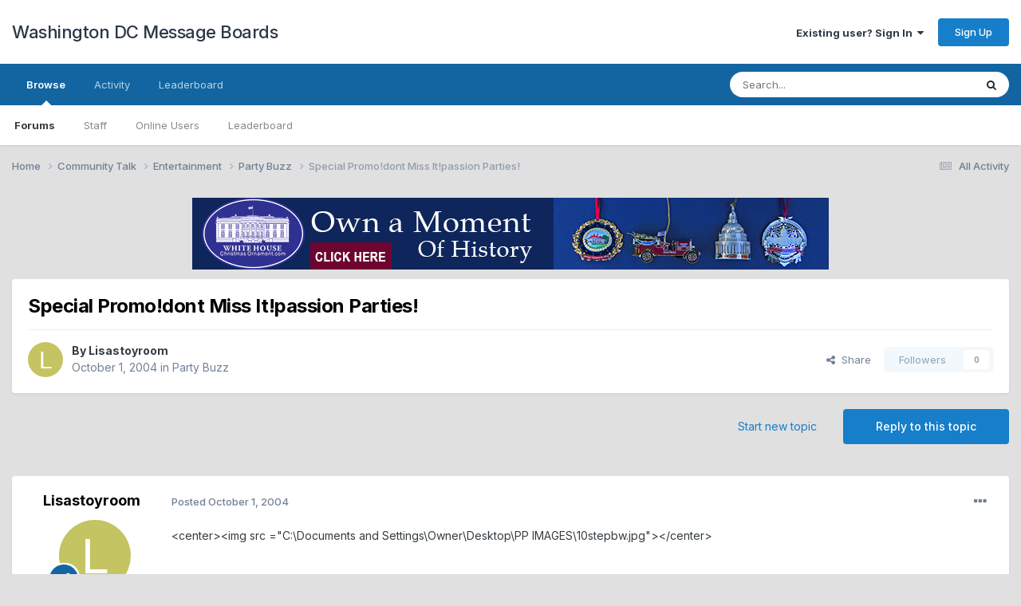

--- FILE ---
content_type: text/html;charset=UTF-8
request_url: https://www.dcmessageboards.com/topic/2062-special-promodont-miss-itpassion-parties/
body_size: 15574
content:
<!DOCTYPE html>
<html lang="en-US" dir="ltr">
	<head>
		<meta charset="utf-8">
        
		<title>Special Promo!dont Miss It!passion Parties! - Party Buzz - Washington DC Message Boards</title>
		
		
		
		

	<meta name="viewport" content="width=device-width, initial-scale=1">


	
	


	<meta name="twitter:card" content="summary" />




	
		
			
				<meta property="og:title" content="Special Promo!dont Miss It!passion Parties!">
			
		
	

	
		
			
				<meta property="og:type" content="website">
			
		
	

	
		
			
				<meta property="og:url" content="https://www.dcmessageboards.com/topic/2062-special-promodont-miss-itpassion-parties/">
			
		
	

	
		
			
				<meta name="description" content="&lt;center&gt;&lt;img src =&quot;C:\Documents and Settings\Owner\Desktop\PP IMAGES\10stepbw.jpg&quot;&gt;&lt;/center&gt; Part time hours ….Full time pay… sound good? Would you like to educate women about sexuality? Become your own boss? Own your own business? Create your own hours? Gain personal confidence...">
			
		
	

	
		
			
				<meta property="og:description" content="&lt;center&gt;&lt;img src =&quot;C:\Documents and Settings\Owner\Desktop\PP IMAGES\10stepbw.jpg&quot;&gt;&lt;/center&gt; Part time hours ….Full time pay… sound good? Would you like to educate women about sexuality? Become your own boss? Own your own business? Create your own hours? Gain personal confidence...">
			
		
	

	
		
			
				<meta property="og:updated_time" content="2004-10-01T16:51:01Z">
			
		
	

	
		
			
				<meta property="og:site_name" content="Washington DC Message Boards">
			
		
	

	
		
			
				<meta property="og:locale" content="en_US">
			
		
	


	
		<link rel="canonical" href="https://www.dcmessageboards.com/topic/2062-special-promodont-miss-itpassion-parties/" />
	

	
		<link as="style" rel="preload" href="https://www.dcmessageboards.com/applications/core/interface/ckeditor/ckeditor/skins/ips/editor.css?t=P1PF" />
	





<link rel="manifest" href="https://www.dcmessageboards.com/manifest.webmanifest/">
<meta name="msapplication-config" content="https://www.dcmessageboards.com/browserconfig.xml/">
<meta name="msapplication-starturl" content="/">
<meta name="application-name" content="Washington DC Message Boards">
<meta name="apple-mobile-web-app-title" content="Washington DC Message Boards">

	<meta name="theme-color" content="#ffffff">










<link rel="preload" href="//www.dcmessageboards.com/applications/core/interface/font/fontawesome-webfont.woff2?v=4.7.0" as="font" crossorigin="anonymous">
		


	<link rel="preconnect" href="https://fonts.googleapis.com">
	<link rel="preconnect" href="https://fonts.gstatic.com" crossorigin>
	
		<link href="https://fonts.googleapis.com/css2?family=Inter:wght@300;400;500;600;700&display=swap" rel="stylesheet">
	



	<link rel='stylesheet' href='https://www.dcmessageboards.com/uploads/css_built_1/341e4a57816af3ba440d891ca87450ff_framework.css?v=7c0f0b07391763325308' media='all'>

	<link rel='stylesheet' href='https://www.dcmessageboards.com/uploads/css_built_1/05e81b71abe4f22d6eb8d1a929494829_responsive.css?v=7c0f0b07391763325308' media='all'>

	<link rel='stylesheet' href='https://www.dcmessageboards.com/uploads/css_built_1/90eb5adf50a8c640f633d47fd7eb1778_core.css?v=7c0f0b07391763325308' media='all'>

	<link rel='stylesheet' href='https://www.dcmessageboards.com/uploads/css_built_1/5a0da001ccc2200dc5625c3f3934497d_core_responsive.css?v=7c0f0b07391763325308' media='all'>

	<link rel='stylesheet' href='https://www.dcmessageboards.com/uploads/css_built_1/62e269ced0fdab7e30e026f1d30ae516_forums.css?v=7c0f0b07391763325308' media='all'>

	<link rel='stylesheet' href='https://www.dcmessageboards.com/uploads/css_built_1/76e62c573090645fb99a15a363d8620e_forums_responsive.css?v=7c0f0b07391763325308' media='all'>

	<link rel='stylesheet' href='https://www.dcmessageboards.com/uploads/css_built_1/ebdea0c6a7dab6d37900b9190d3ac77b_topics.css?v=7c0f0b07391763325308' media='all'>





<link rel='stylesheet' href='https://www.dcmessageboards.com/uploads/css_built_1/258adbb6e4f3e83cd3b355f84e3fa002_custom.css?v=7c0f0b07391763325308' media='all'>




		
		

	</head>
	<body class='ipsApp ipsApp_front ipsJS_none ipsClearfix' data-controller='core.front.core.app' data-message="" data-pageApp='forums' data-pageLocation='front' data-pageModule='forums' data-pageController='topic' data-pageID='2062'  >
		
        

        

		<a href='#ipsLayout_mainArea' class='ipsHide' title='Go to main content on this page' accesskey='m'>Jump to content</a>
		





		<div id='ipsLayout_header' class='ipsClearfix'>
			<header>
				<div class='ipsLayout_container'>
					

<a href='https://www.dcmessageboards.com/' id='elSiteTitle' accesskey='1'>Washington DC Message Boards</a>

					
						

	<ul id='elUserNav' class='ipsList_inline cSignedOut ipsResponsive_showDesktop'>
		
        
		
        
        
            
            <li id='elSignInLink'>
                <a href='https://www.dcmessageboards.com/login/' data-ipsMenu-closeOnClick="false" data-ipsMenu id='elUserSignIn'>
                    Existing user? Sign In &nbsp;<i class='fa fa-caret-down'></i>
                </a>
                
<div id='elUserSignIn_menu' class='ipsMenu ipsMenu_auto ipsHide'>
	<form accept-charset='utf-8' method='post' action='https://www.dcmessageboards.com/login/'>
		<input type="hidden" name="csrfKey" value="59348ab06d13728acca451504400a470">
		<input type="hidden" name="ref" value="aHR0cHM6Ly93d3cuZGNtZXNzYWdlYm9hcmRzLmNvbS90b3BpYy8yMDYyLXNwZWNpYWwtcHJvbW9kb250LW1pc3MtaXRwYXNzaW9uLXBhcnRpZXMv">
		<div data-role="loginForm">
			
			
			
				<div class='ipsColumns ipsColumns_noSpacing'>
					<div class='ipsColumn ipsColumn_wide' id='elUserSignIn_internal'>
						
<div class="ipsPad ipsForm ipsForm_vertical">
	<h4 class="ipsType_sectionHead">Sign In</h4>
	<br><br>
	<ul class='ipsList_reset'>
		<li class="ipsFieldRow ipsFieldRow_noLabel ipsFieldRow_fullWidth">
			
			
				<input type="text" placeholder="Display Name" name="auth" autocomplete="username">
			
		</li>
		<li class="ipsFieldRow ipsFieldRow_noLabel ipsFieldRow_fullWidth">
			<input type="password" placeholder="Password" name="password" autocomplete="current-password">
		</li>
		<li class="ipsFieldRow ipsFieldRow_checkbox ipsClearfix">
			<span class="ipsCustomInput">
				<input type="checkbox" name="remember_me" id="remember_me_checkbox" value="1" checked aria-checked="true">
				<span></span>
			</span>
			<div class="ipsFieldRow_content">
				<label class="ipsFieldRow_label" for="remember_me_checkbox">Remember me</label>
				<span class="ipsFieldRow_desc">Not recommended on shared computers</span>
			</div>
		</li>
		<li class="ipsFieldRow ipsFieldRow_fullWidth">
			<button type="submit" name="_processLogin" value="usernamepassword" class="ipsButton ipsButton_primary ipsButton_small" id="elSignIn_submit">Sign In</button>
			
				<p class="ipsType_right ipsType_small">
					
						<a href='https://www.dcmessageboards.com/lostpassword/' data-ipsDialog data-ipsDialog-title='Forgot your password?'>
					
					Forgot your password?</a>
				</p>
			
		</li>
	</ul>
</div>
					</div>
					<div class='ipsColumn ipsColumn_wide'>
						<div class='ipsPadding' id='elUserSignIn_external'>
							<div class='ipsAreaBackground_light ipsPadding:half'>
								
								
									<div class='ipsType_center ipsMargin_top:half'>
										

<button type="submit" name="_processLogin" value="2" class='ipsButton ipsButton_verySmall ipsButton_fullWidth ipsSocial ipsSocial_facebook' style="background-color: #3a579a">
	
		<span class='ipsSocial_icon'>
			
				<i class='fa fa-facebook-official'></i>
			
		</span>
		<span class='ipsSocial_text'>Sign in with Facebook</span>
	
</button>
									</div>
								
							</div>
						</div>
					</div>
				</div>
			
		</div>
	</form>
</div>
            </li>
            
        
		
			<li>
				
					<a href='https://www.dcmessageboards.com/register/' data-ipsDialog data-ipsDialog-size='narrow' data-ipsDialog-title='Sign Up' id='elRegisterButton' class='ipsButton ipsButton_normal ipsButton_primary'>Sign Up</a>
				
			</li>
		
	</ul>

						
<ul class='ipsMobileHamburger ipsList_reset ipsResponsive_hideDesktop'>
	<li data-ipsDrawer data-ipsDrawer-drawerElem='#elMobileDrawer'>
		<a href='#'>
			
			
				
			
			
			
			<i class='fa fa-navicon'></i>
		</a>
	</li>
</ul>
					
				</div>
			</header>
			

	<nav data-controller='core.front.core.navBar' class=' ipsResponsive_showDesktop'>
		<div class='ipsNavBar_primary ipsLayout_container '>
			<ul data-role="primaryNavBar" class='ipsClearfix'>
				


	
		
		
			
		
		<li class='ipsNavBar_active' data-active id='elNavSecondary_1' data-role="navBarItem" data-navApp="core" data-navExt="CustomItem">
			
			
				<a href="https://www.dcmessageboards.com"  data-navItem-id="1" data-navDefault>
					Browse<span class='ipsNavBar_active__identifier'></span>
				</a>
			
			
				<ul class='ipsNavBar_secondary ' data-role='secondaryNavBar'>
					


	
	

	
		
		
			
		
		<li class='ipsNavBar_active' data-active id='elNavSecondary_10' data-role="navBarItem" data-navApp="forums" data-navExt="Forums">
			
			
				<a href="https://www.dcmessageboards.com"  data-navItem-id="10" data-navDefault>
					Forums<span class='ipsNavBar_active__identifier'></span>
				</a>
			
			
		</li>
	
	

	
	

	
		
		
		<li  id='elNavSecondary_13' data-role="navBarItem" data-navApp="core" data-navExt="StaffDirectory">
			
			
				<a href="https://www.dcmessageboards.com/staff/"  data-navItem-id="13" >
					Staff<span class='ipsNavBar_active__identifier'></span>
				</a>
			
			
		</li>
	
	

	
		
		
		<li  id='elNavSecondary_14' data-role="navBarItem" data-navApp="core" data-navExt="OnlineUsers">
			
			
				<a href="https://www.dcmessageboards.com/online/"  data-navItem-id="14" >
					Online Users<span class='ipsNavBar_active__identifier'></span>
				</a>
			
			
		</li>
	
	

	
		
		
		<li  id='elNavSecondary_15' data-role="navBarItem" data-navApp="core" data-navExt="Leaderboard">
			
			
				<a href="https://www.dcmessageboards.com/leaderboard/"  data-navItem-id="15" >
					Leaderboard<span class='ipsNavBar_active__identifier'></span>
				</a>
			
			
		</li>
	
	

					<li class='ipsHide' id='elNavigationMore_1' data-role='navMore'>
						<a href='#' data-ipsMenu data-ipsMenu-appendTo='#elNavigationMore_1' id='elNavigationMore_1_dropdown'>More <i class='fa fa-caret-down'></i></a>
						<ul class='ipsHide ipsMenu ipsMenu_auto' id='elNavigationMore_1_dropdown_menu' data-role='moreDropdown'></ul>
					</li>
				</ul>
			
		</li>
	
	

	
		
		
		<li  id='elNavSecondary_2' data-role="navBarItem" data-navApp="core" data-navExt="CustomItem">
			
			
				<a href="https://www.dcmessageboards.com/discover/"  data-navItem-id="2" >
					Activity<span class='ipsNavBar_active__identifier'></span>
				</a>
			
			
				<ul class='ipsNavBar_secondary ipsHide' data-role='secondaryNavBar'>
					


	
		
		
		<li  id='elNavSecondary_4' data-role="navBarItem" data-navApp="core" data-navExt="AllActivity">
			
			
				<a href="https://www.dcmessageboards.com/discover/"  data-navItem-id="4" >
					All Activity<span class='ipsNavBar_active__identifier'></span>
				</a>
			
			
		</li>
	
	

	
	

	
	

	
	

	
		
		
		<li  id='elNavSecondary_8' data-role="navBarItem" data-navApp="core" data-navExt="Search">
			
			
				<a href="https://www.dcmessageboards.com/search/"  data-navItem-id="8" >
					Search<span class='ipsNavBar_active__identifier'></span>
				</a>
			
			
		</li>
	
	

	
	

					<li class='ipsHide' id='elNavigationMore_2' data-role='navMore'>
						<a href='#' data-ipsMenu data-ipsMenu-appendTo='#elNavigationMore_2' id='elNavigationMore_2_dropdown'>More <i class='fa fa-caret-down'></i></a>
						<ul class='ipsHide ipsMenu ipsMenu_auto' id='elNavigationMore_2_dropdown_menu' data-role='moreDropdown'></ul>
					</li>
				</ul>
			
		</li>
	
	

	
		
		
		<li  id='elNavSecondary_16' data-role="navBarItem" data-navApp="core" data-navExt="Leaderboard">
			
			
				<a href="https://www.dcmessageboards.com/leaderboard/"  data-navItem-id="16" >
					Leaderboard<span class='ipsNavBar_active__identifier'></span>
				</a>
			
			
		</li>
	
	

				<li class='ipsHide' id='elNavigationMore' data-role='navMore'>
					<a href='#' data-ipsMenu data-ipsMenu-appendTo='#elNavigationMore' id='elNavigationMore_dropdown'>More</a>
					<ul class='ipsNavBar_secondary ipsHide' data-role='secondaryNavBar'>
						<li class='ipsHide' id='elNavigationMore_more' data-role='navMore'>
							<a href='#' data-ipsMenu data-ipsMenu-appendTo='#elNavigationMore_more' id='elNavigationMore_more_dropdown'>More <i class='fa fa-caret-down'></i></a>
							<ul class='ipsHide ipsMenu ipsMenu_auto' id='elNavigationMore_more_dropdown_menu' data-role='moreDropdown'></ul>
						</li>
					</ul>
				</li>
			</ul>
			

	<div id="elSearchWrapper">
		<div id='elSearch' data-controller="core.front.core.quickSearch">
			<form accept-charset='utf-8' action='//www.dcmessageboards.com/search/?do=quicksearch' method='post'>
                <input type='search' id='elSearchField' placeholder='Search...' name='q' autocomplete='off' aria-label='Search'>
                <details class='cSearchFilter'>
                    <summary class='cSearchFilter__text'></summary>
                    <ul class='cSearchFilter__menu'>
                        
                        <li><label><input type="radio" name="type" value="all" ><span class='cSearchFilter__menuText'>Everywhere</span></label></li>
                        
                            
                                <li><label><input type="radio" name="type" value='contextual_{&quot;type&quot;:&quot;forums_topic&quot;,&quot;nodes&quot;:12}' checked><span class='cSearchFilter__menuText'>This Forum</span></label></li>
                            
                                <li><label><input type="radio" name="type" value='contextual_{&quot;type&quot;:&quot;forums_topic&quot;,&quot;item&quot;:2062}' checked><span class='cSearchFilter__menuText'>This Topic</span></label></li>
                            
                        
                        
                            <li><label><input type="radio" name="type" value="core_statuses_status"><span class='cSearchFilter__menuText'>Status Updates</span></label></li>
                        
                            <li><label><input type="radio" name="type" value="forums_topic"><span class='cSearchFilter__menuText'>Topics</span></label></li>
                        
                            <li><label><input type="radio" name="type" value="core_members"><span class='cSearchFilter__menuText'>Members</span></label></li>
                        
                    </ul>
                </details>
				<button class='cSearchSubmit' type="submit" aria-label='Search'><i class="fa fa-search"></i></button>
			</form>
		</div>
	</div>

		</div>
	</nav>

			
<ul id='elMobileNav' class='ipsResponsive_hideDesktop' data-controller='core.front.core.mobileNav'>
	
		
			
			
				
				
			
				
				
			
				
					<li id='elMobileBreadcrumb'>
						<a href='https://www.dcmessageboards.com/forum/12-party-buzz/'>
							<span>Party Buzz</span>
						</a>
					</li>
				
				
			
				
				
			
		
	
	
	
	<li >
		<a data-action="defaultStream" href='https://www.dcmessageboards.com/discover/'><i class="fa fa-newspaper-o" aria-hidden="true"></i></a>
	</li>

	

	
		<li class='ipsJS_show'>
			<a href='https://www.dcmessageboards.com/search/'><i class='fa fa-search'></i></a>
		</li>
	
</ul>
		</div>
		<main id='ipsLayout_body' class='ipsLayout_container'>
			<div id='ipsLayout_contentArea'>
				<div id='ipsLayout_contentWrapper'>
					
<nav class='ipsBreadcrumb ipsBreadcrumb_top ipsFaded_withHover'>
	

	<ul class='ipsList_inline ipsPos_right'>
		
		<li >
			<a data-action="defaultStream" class='ipsType_light '  href='https://www.dcmessageboards.com/discover/'><i class="fa fa-newspaper-o" aria-hidden="true"></i> <span>All Activity</span></a>
		</li>
		
	</ul>

	<ul data-role="breadcrumbList">
		<li>
			<a title="Home" href='https://www.dcmessageboards.com/'>
				<span>Home <i class='fa fa-angle-right'></i></span>
			</a>
		</li>
		
		
			<li>
				
					<a href='https://www.dcmessageboards.com/forum/245-community-talk/'>
						<span>Community Talk <i class='fa fa-angle-right' aria-hidden="true"></i></span>
					</a>
				
			</li>
		
			<li>
				
					<a href='https://www.dcmessageboards.com/forum/226-entertainment/'>
						<span>Entertainment <i class='fa fa-angle-right' aria-hidden="true"></i></span>
					</a>
				
			</li>
		
			<li>
				
					<a href='https://www.dcmessageboards.com/forum/12-party-buzz/'>
						<span>Party Buzz <i class='fa fa-angle-right' aria-hidden="true"></i></span>
					</a>
				
			</li>
		
			<li>
				
					Special Promo!dont Miss It!passion Parties!
				
			</li>
		
	</ul>
</nav>
					
					<div id='ipsLayout_mainArea'>
						

<div class='ipsE1d4e24900 ipsSpacer_both ipsSpacer_half'>
	<ul class='ipsList_inline ipsType_center ipsList_reset ipsList_noSpacing'>
		
		<li class='ipsE1d4e24900_large ipsResponsive_showDesktop ipsResponsive_inlineBlock ipsAreaBackground_light'>
			
				<a href='https://www.dcmessageboards.com/index.php?app=core&amp;module=system&amp;controller=redirect&amp;do=advertisement&amp;ad=1&amp;key=d5d39681626e6a12c7f403d5280e7b49e1150d5fc92dc3b2755e4e6e2cee1d44'  rel='nofollow noopener'>
			
				<img src='https://www.dcmessageboards.com/uploads/monthly_2018_05/White-House-Christmas-Ornament-Collection-Banner-798x90.png.930eb0e535bd1c6103472a261effeb51.png' alt="advertisement_alt" class='ipsImage ipsContained'>
			
				</a>
			
		</li>
		
		<li class='ipsE1d4e24900_medium ipsResponsive_showTablet ipsResponsive_inlineBlock ipsAreaBackground_light'>
			
				<a href='https://www.dcmessageboards.com/index.php?app=core&amp;module=system&amp;controller=redirect&amp;do=advertisement&amp;ad=1&amp;key=d5d39681626e6a12c7f403d5280e7b49e1150d5fc92dc3b2755e4e6e2cee1d44'  rel='nofollow noopener'>
			
				<img src='https://www.dcmessageboards.com/uploads/monthly_2018_05/White-House-Christmas-Ornament-Collection-Banner-798x90.png.930eb0e535bd1c6103472a261effeb51.png' alt="advertisement_alt" class='ipsImage ipsContained'>
			
				</a>
			
		</li>

		<li class='ipsE1d4e24900_small ipsResponsive_showPhone ipsResponsive_inlineBlock ipsAreaBackground_light'>
			
				<a href='https://www.dcmessageboards.com/index.php?app=core&amp;module=system&amp;controller=redirect&amp;do=advertisement&amp;ad=1&amp;key=d5d39681626e6a12c7f403d5280e7b49e1150d5fc92dc3b2755e4e6e2cee1d44'  rel='nofollow noopener'>
			
				<img src='https://www.dcmessageboards.com/uploads/monthly_2018_05/White-House-Christmas-Ornament-Collection-Banner-798x90.png.930eb0e535bd1c6103472a261effeb51.png' alt="advertisement_alt" class='ipsImage ipsContained'>
			
				</a>
			
		</li>
		
	</ul>
	
</div>

						
						
						

	




						



<div class='ipsPageHeader ipsResponsive_pull ipsBox ipsPadding sm:ipsPadding:half ipsMargin_bottom'>
		
	
	<div class='ipsFlex ipsFlex-ai:center ipsFlex-fw:wrap ipsGap:4'>
		<div class='ipsFlex-flex:11'>
			<h1 class='ipsType_pageTitle ipsContained_container'>
				

				
				
					<span class='ipsType_break ipsContained'>
						<span>Special Promo!dont Miss It!passion Parties!</span>
					</span>
				
			</h1>
			
			
		</div>
		
	</div>
	<hr class='ipsHr'>
	<div class='ipsPageHeader__meta ipsFlex ipsFlex-jc:between ipsFlex-ai:center ipsFlex-fw:wrap ipsGap:3'>
		<div class='ipsFlex-flex:11'>
			<div class='ipsPhotoPanel ipsPhotoPanel_mini ipsPhotoPanel_notPhone ipsClearfix'>
				


	<a href="https://www.dcmessageboards.com/profile/521-lisastoyroom/" rel="nofollow" data-ipsHover data-ipsHover-width="370" data-ipsHover-target="https://www.dcmessageboards.com/profile/521-lisastoyroom/?do=hovercard" class="ipsUserPhoto ipsUserPhoto_mini" title="Go to Lisastoyroom's profile">
		<img src='data:image/svg+xml,%3Csvg%20xmlns%3D%22http%3A%2F%2Fwww.w3.org%2F2000%2Fsvg%22%20viewBox%3D%220%200%201024%201024%22%20style%3D%22background%3A%23c4c462%22%3E%3Cg%3E%3Ctext%20text-anchor%3D%22middle%22%20dy%3D%22.35em%22%20x%3D%22512%22%20y%3D%22512%22%20fill%3D%22%23ffffff%22%20font-size%3D%22700%22%20font-family%3D%22-apple-system%2C%20BlinkMacSystemFont%2C%20Roboto%2C%20Helvetica%2C%20Arial%2C%20sans-serif%22%3EL%3C%2Ftext%3E%3C%2Fg%3E%3C%2Fsvg%3E' alt='Lisastoyroom' loading="lazy">
	</a>

				<div>
					<p class='ipsType_reset ipsType_blendLinks'>
						<span class='ipsType_normal'>
						
							<strong>By 


<a href='https://www.dcmessageboards.com/profile/521-lisastoyroom/' rel="nofollow" data-ipsHover data-ipsHover-width='370' data-ipsHover-target='https://www.dcmessageboards.com/profile/521-lisastoyroom/?do=hovercard&amp;referrer=https%253A%252F%252Fwww.dcmessageboards.com%252Ftopic%252F2062-special-promodont-miss-itpassion-parties%252F' title="Go to Lisastoyroom's profile" class="ipsType_break">Lisastoyroom</a></strong><br />
							<span class='ipsType_light'><time datetime='2004-10-01T16:51:01Z' title='10/01/2004 04:51  PM' data-short='21 yr'>October 1, 2004</time> in <a href="https://www.dcmessageboards.com/forum/12-party-buzz/">Party Buzz</a></span>
						
						</span>
					</p>
				</div>
			</div>
		</div>
		
			<div class='ipsFlex-flex:01 ipsResponsive_hidePhone'>
				<div class='ipsShareLinks'>
					
						


    <a href='#elShareItem_2028436119_menu' id='elShareItem_2028436119' data-ipsMenu class='ipsShareButton ipsButton ipsButton_verySmall ipsButton_link ipsButton_link--light'>
        <span><i class='fa fa-share-alt'></i></span> &nbsp;Share
    </a>

    <div class='ipsPadding ipsMenu ipsMenu_normal ipsHide' id='elShareItem_2028436119_menu' data-controller="core.front.core.sharelink">
        
        
        <span data-ipsCopy data-ipsCopy-flashmessage>
            <a href="https://www.dcmessageboards.com/topic/2062-special-promodont-miss-itpassion-parties/" class="ipsButton ipsButton_light ipsButton_small ipsButton_fullWidth" data-role="copyButton" data-clipboard-text="https://www.dcmessageboards.com/topic/2062-special-promodont-miss-itpassion-parties/" data-ipstooltip title='Copy Link to Clipboard'><i class="fa fa-clone"></i> https://www.dcmessageboards.com/topic/2062-special-promodont-miss-itpassion-parties/</a>
        </span>
        <ul class='ipsShareLinks ipsMargin_top:half'>
            
                <li>
<a href="https://x.com/share?url=https%3A%2F%2Fwww.dcmessageboards.com%2Ftopic%2F2062-special-promodont-miss-itpassion-parties%2F" class="cShareLink cShareLink_x" target="_blank" data-role="shareLink" title='Share on X' data-ipsTooltip rel='nofollow noopener'>
    <i class="fa fa-x"></i>
</a></li>
            
                <li>
<a href="https://www.facebook.com/sharer/sharer.php?u=https%3A%2F%2Fwww.dcmessageboards.com%2Ftopic%2F2062-special-promodont-miss-itpassion-parties%2F" class="cShareLink cShareLink_facebook" target="_blank" data-role="shareLink" title='Share on Facebook' data-ipsTooltip rel='noopener nofollow'>
	<i class="fa fa-facebook"></i>
</a></li>
            
                <li>
<a href="https://www.reddit.com/submit?url=https%3A%2F%2Fwww.dcmessageboards.com%2Ftopic%2F2062-special-promodont-miss-itpassion-parties%2F&amp;title=Special+Promo%21dont+Miss+It%21passion+Parties%21" rel="nofollow noopener" class="cShareLink cShareLink_reddit" target="_blank" title='Share on Reddit' data-ipsTooltip>
	<i class="fa fa-reddit"></i>
</a></li>
            
                <li>
<a href="mailto:?subject=Special%20Promo%21dont%20Miss%20It%21passion%20Parties%21&body=https%3A%2F%2Fwww.dcmessageboards.com%2Ftopic%2F2062-special-promodont-miss-itpassion-parties%2F" rel='nofollow' class='cShareLink cShareLink_email' title='Share via email' data-ipsTooltip>
	<i class="fa fa-envelope"></i>
</a></li>
            
                <li>
<a href="https://pinterest.com/pin/create/button/?url=https://www.dcmessageboards.com/topic/2062-special-promodont-miss-itpassion-parties/&amp;media=" class="cShareLink cShareLink_pinterest" rel="nofollow noopener" target="_blank" data-role="shareLink" title='Share on Pinterest' data-ipsTooltip>
	<i class="fa fa-pinterest"></i>
</a></li>
            
        </ul>
        
            <hr class='ipsHr'>
            <button class='ipsHide ipsButton ipsButton_verySmall ipsButton_light ipsButton_fullWidth ipsMargin_top:half' data-controller='core.front.core.webshare' data-role='webShare' data-webShareTitle='Special Promo!dont Miss It!passion Parties!' data-webShareText='Special Promo!dont Miss It!passion Parties!' data-webShareUrl='https://www.dcmessageboards.com/topic/2062-special-promodont-miss-itpassion-parties/'>More sharing options...</button>
        
    </div>

					
					
                    

					



					

<div data-followApp='forums' data-followArea='topic' data-followID='2062' data-controller='core.front.core.followButton'>
	

	<a href='https://www.dcmessageboards.com/login/' rel="nofollow" class="ipsFollow ipsPos_middle ipsButton ipsButton_light ipsButton_verySmall ipsButton_disabled" data-role="followButton" data-ipsTooltip title='Sign in to follow this'>
		<span>Followers</span>
		<span class='ipsCommentCount'>0</span>
	</a>

</div>
				</div>
			</div>
					
	</div>
	
	
</div>








<div class='ipsClearfix'>
	<ul class="ipsToolList ipsToolList_horizontal ipsClearfix ipsSpacer_both ">
		
			<li class='ipsToolList_primaryAction'>
				<span data-controller='forums.front.topic.reply'>
					
						<a href='#replyForm' rel="nofollow" class='ipsButton ipsButton_important ipsButton_medium ipsButton_fullWidth' data-action='replyToTopic'>Reply to this topic</a>
					
				</span>
			</li>
		
		
			<li class='ipsResponsive_hidePhone'>
				
					<a href="https://www.dcmessageboards.com/forum/12-party-buzz/?do=add" rel="nofollow" class='ipsButton ipsButton_link ipsButton_medium ipsButton_fullWidth' title='Start a new topic in this forum'>Start new topic</a>
				
			</li>
		
		
	</ul>
</div>

<div id='comments' data-controller='core.front.core.commentFeed,forums.front.topic.view, core.front.core.ignoredComments' data-autoPoll data-baseURL='https://www.dcmessageboards.com/topic/2062-special-promodont-miss-itpassion-parties/' data-lastPage data-feedID='topic-2062' class='cTopic ipsClear ipsSpacer_top'>
	
			
	

	

<div data-controller='core.front.core.recommendedComments' data-url='https://www.dcmessageboards.com/topic/2062-special-promodont-miss-itpassion-parties/?recommended=comments' class='ipsRecommendedComments ipsHide'>
	<div data-role="recommendedComments">
		<h2 class='ipsType_sectionHead ipsType_large ipsType_bold ipsMargin_bottom'>Recommended Posts</h2>
		
	</div>
</div>
	
	<div id="elPostFeed" data-role='commentFeed' data-controller='core.front.core.moderation' >
		<form action="https://www.dcmessageboards.com/topic/2062-special-promodont-miss-itpassion-parties/?csrfKey=59348ab06d13728acca451504400a470&amp;do=multimodComment" method="post" data-ipsPageAction data-role='moderationTools'>
			
			
				

					

					
					



<a id='findComment-3245'></a>
<a id='comment-3245'></a>
<article  id='elComment_3245' class='cPost ipsBox ipsResponsive_pull  ipsComment  ipsComment_parent ipsClearfix ipsClear ipsColumns ipsColumns_noSpacing ipsColumns_collapsePhone    '>
	

	

	<div class='cAuthorPane_mobile ipsResponsive_showPhone'>
		<div class='cAuthorPane_photo'>
			<div class='cAuthorPane_photoWrap'>
				


	<a href="https://www.dcmessageboards.com/profile/521-lisastoyroom/" rel="nofollow" data-ipsHover data-ipsHover-width="370" data-ipsHover-target="https://www.dcmessageboards.com/profile/521-lisastoyroom/?do=hovercard" class="ipsUserPhoto ipsUserPhoto_large" title="Go to Lisastoyroom's profile">
		<img src='data:image/svg+xml,%3Csvg%20xmlns%3D%22http%3A%2F%2Fwww.w3.org%2F2000%2Fsvg%22%20viewBox%3D%220%200%201024%201024%22%20style%3D%22background%3A%23c4c462%22%3E%3Cg%3E%3Ctext%20text-anchor%3D%22middle%22%20dy%3D%22.35em%22%20x%3D%22512%22%20y%3D%22512%22%20fill%3D%22%23ffffff%22%20font-size%3D%22700%22%20font-family%3D%22-apple-system%2C%20BlinkMacSystemFont%2C%20Roboto%2C%20Helvetica%2C%20Arial%2C%20sans-serif%22%3EL%3C%2Ftext%3E%3C%2Fg%3E%3C%2Fsvg%3E' alt='Lisastoyroom' loading="lazy">
	</a>

				
				
					<a href="https://www.dcmessageboards.com/profile/521-lisastoyroom/badges/" rel="nofollow">
						
<img src='https://www.dcmessageboards.com/uploads/set_resources_1/84c1e40ea0e759e3f1505eb1788ddf3c_default_rank.png' loading="lazy" alt="Transient" class="cAuthorPane_badge cAuthorPane_badge--rank ipsOutline ipsOutline:2px" data-ipsTooltip title="Rank: Transient (1/4)">
					</a>
				
			</div>
		</div>
		<div class='cAuthorPane_content'>
			<h3 class='ipsType_sectionHead cAuthorPane_author ipsType_break ipsType_blendLinks ipsFlex ipsFlex-ai:center'>
				


<a href='https://www.dcmessageboards.com/profile/521-lisastoyroom/' rel="nofollow" data-ipsHover data-ipsHover-width='370' data-ipsHover-target='https://www.dcmessageboards.com/profile/521-lisastoyroom/?do=hovercard&amp;referrer=https%253A%252F%252Fwww.dcmessageboards.com%252Ftopic%252F2062-special-promodont-miss-itpassion-parties%252F' title="Go to Lisastoyroom's profile" class="ipsType_break">Lisastoyroom</a>
			</h3>
			<div class='ipsType_light ipsType_reset'>
			    <a href='https://www.dcmessageboards.com/topic/2062-special-promodont-miss-itpassion-parties/#findComment-3245' rel="nofollow" class='ipsType_blendLinks'>Posted <time datetime='2004-10-01T16:51:01Z' title='10/01/2004 04:51  PM' data-short='21 yr'>October 1, 2004</time></a>
				
			</div>
		</div>
	</div>
	<aside class='ipsComment_author cAuthorPane ipsColumn ipsColumn_medium ipsResponsive_hidePhone'>
		<h3 class='ipsType_sectionHead cAuthorPane_author ipsType_blendLinks ipsType_break'><strong>


<a href='https://www.dcmessageboards.com/profile/521-lisastoyroom/' rel="nofollow" data-ipsHover data-ipsHover-width='370' data-ipsHover-target='https://www.dcmessageboards.com/profile/521-lisastoyroom/?do=hovercard&amp;referrer=https%253A%252F%252Fwww.dcmessageboards.com%252Ftopic%252F2062-special-promodont-miss-itpassion-parties%252F' title="Go to Lisastoyroom's profile" class="ipsType_break">Lisastoyroom</a></strong>
			
		</h3>
		<ul class='cAuthorPane_info ipsList_reset'>
			<li data-role='photo' class='cAuthorPane_photo'>
				<div class='cAuthorPane_photoWrap'>
					


	<a href="https://www.dcmessageboards.com/profile/521-lisastoyroom/" rel="nofollow" data-ipsHover data-ipsHover-width="370" data-ipsHover-target="https://www.dcmessageboards.com/profile/521-lisastoyroom/?do=hovercard" class="ipsUserPhoto ipsUserPhoto_large" title="Go to Lisastoyroom's profile">
		<img src='data:image/svg+xml,%3Csvg%20xmlns%3D%22http%3A%2F%2Fwww.w3.org%2F2000%2Fsvg%22%20viewBox%3D%220%200%201024%201024%22%20style%3D%22background%3A%23c4c462%22%3E%3Cg%3E%3Ctext%20text-anchor%3D%22middle%22%20dy%3D%22.35em%22%20x%3D%22512%22%20y%3D%22512%22%20fill%3D%22%23ffffff%22%20font-size%3D%22700%22%20font-family%3D%22-apple-system%2C%20BlinkMacSystemFont%2C%20Roboto%2C%20Helvetica%2C%20Arial%2C%20sans-serif%22%3EL%3C%2Ftext%3E%3C%2Fg%3E%3C%2Fsvg%3E' alt='Lisastoyroom' loading="lazy">
	</a>

					
					
						
<img src='https://www.dcmessageboards.com/uploads/set_resources_1/84c1e40ea0e759e3f1505eb1788ddf3c_default_rank.png' loading="lazy" alt="Transient" class="cAuthorPane_badge cAuthorPane_badge--rank ipsOutline ipsOutline:2px" data-ipsTooltip title="Rank: Transient (1/4)">
					
				</div>
			</li>
			
				<li data-role='group'>Patriot</li>
				
			
			
				<li data-role='stats' class='ipsMargin_top'>
					<ul class="ipsList_reset ipsType_light ipsFlex ipsFlex-ai:center ipsFlex-jc:center ipsGap_row:2 cAuthorPane_stats">
						<li>
							
								<a href="https://www.dcmessageboards.com/profile/521-lisastoyroom/content/" rel="nofollow" title="4 posts" data-ipsTooltip class="ipsType_blendLinks">
							
								<i class="fa fa-comment"></i> 4
							
								</a>
							
						</li>
						
					</ul>
				</li>
			
			
				

			
		</ul>
	</aside>
	<div class='ipsColumn ipsColumn_fluid ipsMargin:none'>
		

<div id='comment-3245_wrap' data-controller='core.front.core.comment' data-commentApp='forums' data-commentType='forums' data-commentID="3245" data-quoteData='{&quot;userid&quot;:521,&quot;username&quot;:&quot;Lisastoyroom&quot;,&quot;timestamp&quot;:1096649461,&quot;contentapp&quot;:&quot;forums&quot;,&quot;contenttype&quot;:&quot;forums&quot;,&quot;contentid&quot;:2062,&quot;contentclass&quot;:&quot;forums_Topic&quot;,&quot;contentcommentid&quot;:3245}' class='ipsComment_content ipsType_medium'>

	<div class='ipsComment_meta ipsType_light ipsFlex ipsFlex-ai:center ipsFlex-jc:between ipsFlex-fd:row-reverse'>
		<div class='ipsType_light ipsType_reset ipsType_blendLinks ipsComment_toolWrap'>
			<div class='ipsResponsive_hidePhone ipsComment_badges'>
				<ul class='ipsList_reset ipsFlex ipsFlex-jc:end ipsFlex-fw:wrap ipsGap:2 ipsGap_row:1'>
					
					
					
					
					
				</ul>
			</div>
			<ul class='ipsList_reset ipsComment_tools'>
				<li>
					<a href='#elControls_3245_menu' class='ipsComment_ellipsis' id='elControls_3245' title='More options...' data-ipsMenu data-ipsMenu-appendTo='#comment-3245_wrap'><i class='fa fa-ellipsis-h'></i></a>
					<ul id='elControls_3245_menu' class='ipsMenu ipsMenu_narrow ipsHide'>
						
							<li class='ipsMenu_item'><a href='https://www.dcmessageboards.com/topic/2062-special-promodont-miss-itpassion-parties/?do=reportComment&amp;comment=3245' data-ipsDialog data-ipsDialog-remoteSubmit data-ipsDialog-size='medium' data-ipsDialog-flashMessage='Thanks for your report.' data-ipsDialog-title="Report post" data-action='reportComment' title='Report this content'>Report</a></li>
						
						
                        
						
						
						
							
								
							
							
							
							
							
							
						
					</ul>
				</li>
				
			</ul>
		</div>

		<div class='ipsType_reset ipsResponsive_hidePhone'>
		   
		   Posted <time datetime='2004-10-01T16:51:01Z' title='10/01/2004 04:51  PM' data-short='21 yr'>October 1, 2004</time>
		   
			
			<span class='ipsResponsive_hidePhone'>
				
				
			</span>
		</div>
	</div>

	

    

	<div class='cPost_contentWrap'>
		
		<div data-role='commentContent' class='ipsType_normal ipsType_richText ipsPadding_bottom ipsContained' data-controller='core.front.core.lightboxedImages'>
			
<p>&lt;center&gt;&lt;img src ="C:\Documents and Settings\Owner\Desktop\PP IMAGES\10stepbw.jpg"&gt;&lt;/center&gt;</p>
<p> </p>
<p>Part time hours ….Full time pay… sound good? Would you like to educate women about sexuality? Become your own boss? Own your own business? Create your own hours? Gain personal confidence? GET PAID TO PARTY??? </p>
<p> </p>
<p>This is a great business to be apart of! You not only get to make your own hours but you are your own boss!! This would be your business to run anyway you want...if you only want to work one day a month or everyday, it's up to you! It is your own business but you are not in the business alone!! Passion Parties is the number In home one Party Company!! They help out in so many ways! I researched other companies and found Passion Parties to be the best! They have so much to offer and the kits are not priced like other toy companies. I always have hostesses tell me that Passion Parties has excellent pricing and selection! We are also Classier and offer items that promote monogamy and healthy sexual relationships inside the marriage.</p>
<p> </p>
<p>I love my  business because it has allowed me to be a stay at home mom and I make more than my old 9-5 job!! You really make hundreds of dollars in a couple of hours... the least I have ever made from one party was $250, in just 3 hours!! At first I was not sure if I could do this (get in front of a group of women and talk) but after my first party this was the Biz for me It is hardly anything that could be described as work.Work has NEVER been this fun!So if you need some extra cash or you are looking for your own business to run, this is perfect! It is also perfect for full time/part time students who need money but also need time to study and have a social life instead of working 8 hours a day! Also if you work full time but still need extra money then this is perfect, you just work 3 hours doing a party and sometimes you make more than you did working all week! But your’re definitely make more than you would working another part time job! </p>
<p> </p>
<p> </p>
<p>Passion Parties is running the MORE FEET ON THE STREET promotion RIGHT NOW!! Which means the kits are on SALE!!!! Sign up NOW to start saving now before the promotion ends! </p>
<p> </p>
<p>I have signed up a few new girls with this promotion and they are so  happy theyjumped on this opportunity!</p>
<p> </p>
<p>With this LIMITED time promotion kits prices are as follows: </p>
<p> </p>
<p>$100 kit gives you 25% buying discount (normally 10%), </p>
<p> </p>
<p>*$250 kit gives you 40% buying discount (normally 25%), </p>
<p> </p>
<p>and $450 kit gives you the regular 40% buying discount AND with the promotion gives you FREE shipping when/if you place your qualifying order with the business builders order </p>
<p> </p>
<p>*The $250 kit is the best kit with this promotion! IT SAVES YOU $200!! Instead of having to purchase the $450 kit for the maximum discount you get it and save $200! I purchased the $450 kit and invested in my kit with the money I saved! You can invest in your kit right away or do it as you get your profit from your parties. I always let my Girls know what are the most popular toys to invest in also. If you do not have the extra money to invest right away THAT’S OK!There are other ways to earn your kit if you really truly are a Woman that has a drive to succeed. And if you do then go for it…the more you invest in good toys to show off then the more sales you get! </p>
<p> </p>
<p>You not only get paid from your discount...you also can earn monthly bonuses, exotic trips and cars! And you get 5% of your downline sales, three levels deep! That’s FREE money!!!! </p>
<p> </p>
<p>Once you purchase your kit everything else is easy! I will help you get started...from providing you with all your paperwork to giving you a cheat sheet that tells you about all the products and lets face it, sex sells itself! This is something I do for my team of women…this will get you all ready to do your first party before you even get your kit in the mail! Mention this ad and I will print your first set of business cards. You will get more training than just what Passion Parties provides with me as your sponsor. I am always there for my team of women, I am available all the time for any questions or concerns. I also help out with getting you parties and help with any recruiting. I advertise in your area, and give all party leads to you!!!! I am getting party leads RIGHT NOW for all areas, all states and I need women like you fill those PARTIES for me!!!! </p>
<p> </p>
<p>Online Shopping Now AvailAble!!!</p>
<p>Shop In the Privacy Of your own Home!</p>
<p><a href="http://HTTP//WWW.THEPASSIONREACTION.COM" rel="external nofollow">HTTP://WWW.THEPASSIONREACTION.COM</a></p>
<p> </p>
<p>If you are interested in getting started, you can email me or call me with any questions. If you call or email me I will get your number and return the phone call to save you on phone charges. Or you can visit my web site, click on the link below and fill out the form and I will contact you right away!I look forward to hearing from you!</p>
<p><a href="http://Http//www.thepassionreaction.com" rel="external nofollow">Http://www.thepassionreaction.com</a></p>
<p>Lisastoyroom@yahoo.com</p>
<p>1-888-222-3462</p>
<p>&lt;img src ="C:\Documents and Settings\Owner\Desktop\PP IMAGES\yahoo banner.bmp"&gt;</p>
<p><a href="http://www.thepassionreaction.com" rel="external nofollow">Lisas Passion Parties</a></p>


			
		</div>

		
			<div class='ipsItemControls'>
				
					
						

	<div data-controller='core.front.core.reaction' class='ipsItemControls_right ipsClearfix '>	
		<div class='ipsReact ipsPos_right'>
			
				
				<div class='ipsReact_blurb ipsHide' data-role='reactionBlurb'>
					
				</div>
			
			
			
		</div>
	</div>

					
				
				<ul class='ipsComment_controls ipsClearfix ipsItemControls_left' data-role="commentControls">
					
						
						
							<li data-ipsQuote-editor='topic_comment' data-ipsQuote-target='#comment-3245' class='ipsJS_show'>
								<button class='ipsButton ipsButton_light ipsButton_verySmall ipsButton_narrow cMultiQuote ipsHide' data-action='multiQuoteComment' data-ipsTooltip data-ipsQuote-multiQuote data-mqId='mq3245' title='MultiQuote'><i class='fa fa-plus'></i></button>
							</li>
							<li data-ipsQuote-editor='topic_comment' data-ipsQuote-target='#comment-3245' class='ipsJS_show'>
								<a href='#' data-action='quoteComment' data-ipsQuote-singleQuote>Quote</a>
							</li>
						
						
						
												
					
					<li class='ipsHide' data-role='commentLoading'>
						<span class='ipsLoading ipsLoading_tiny ipsLoading_noAnim'></span>
					</li>
				</ul>
			</div>
		

		
	</div>

	
    
</div>
	</div>
</article>
					
					
					
				
			
			
<input type="hidden" name="csrfKey" value="59348ab06d13728acca451504400a470" />


		</form>
	</div>

	
	
	
	
	
		<a id='replyForm'></a>
	<div data-role='replyArea' class='cTopicPostArea ipsBox ipsResponsive_pull ipsPadding  ipsSpacer_top' >
			
				
				

<form accept-charset='utf-8' class="ipsForm ipsForm_vertical" action="https://www.dcmessageboards.com/topic/2062-special-promodont-miss-itpassion-parties/" method="post" enctype="multipart/form-data">
	<input type="hidden" name="commentform_2062_submitted" value="1">
	
		<input type="hidden" name="csrfKey" value="59348ab06d13728acca451504400a470">
	
		<input type="hidden" name="_contentReply" value="1">
	
		<input type="hidden" name="captcha_field" value="1">
	
	
		<input type="hidden" name="MAX_FILE_SIZE" value="2097152">
		<input type="hidden" name="plupload" value="3bce66d62ec3391306b5903d86618ace">
	
	<div class='ipsComposeArea ipsComposeArea_withPhoto ipsClearfix ipsContained'>
		<div data-role='whosTyping' class='ipsHide ipsMargin_bottom'></div>
		<div class='ipsPos_left ipsResponsive_hidePhone ipsResponsive_block'>

	<span class='ipsUserPhoto ipsUserPhoto_small '>
		<img src='https://www.dcmessageboards.com/uploads/set_resources_1/84c1e40ea0e759e3f1505eb1788ddf3c_default_photo.png' alt='Guest' loading="lazy">
	</span>
</div>
		<div class='ipsComposeArea_editor'>
			
				
					
				
					
						<ul class='ipsForm ipsForm_horizontal ipsMargin_bottom:half' data-ipsEditor-toolList>
							<li class='ipsFieldRow ipsFieldRow_fullWidth'>
								


	<input
		type="text"
		name="guest_name"
        
		id="elInput_guest_name"
		aria-required='true'
		maxlength="26"
		
		
		placeholder='Enter a display name'
		
		
	>
	
	
	

								
							</li>
						</ul>
					
				
					
				
			
			
				
					
						
							
						
						

<div class='ipsType_normal ipsType_richText ipsType_break' data-ipsEditor data-ipsEditor-controller="https://www.dcmessageboards.com/index.php?app=core&amp;module=system&amp;controller=editor" data-ipsEditor-minimized  data-ipsEditor-toolbars='{&quot;desktop&quot;:[{&quot;name&quot;:&quot;row1&quot;,&quot;items&quot;:[&quot;Bold&quot;,&quot;Italic&quot;,&quot;Underline&quot;,&quot;Strike&quot;,&quot;-&quot;,&quot;ipsLink&quot;,&quot;Ipsquote&quot;,&quot;ipsCode&quot;,&quot;ipsEmoticon&quot;,&quot;-&quot;,&quot;BulletedList&quot;,&quot;NumberedList&quot;,&quot;-&quot;,&quot;JustifyLeft&quot;,&quot;JustifyCenter&quot;,&quot;JustifyRight&quot;,&quot;-&quot;,&quot;TextColor&quot;,&quot;FontSize&quot;,&quot;-&quot;,&quot;ipsPreview&quot;]},&quot;\/&quot;],&quot;tablet&quot;:[{&quot;name&quot;:&quot;row1&quot;,&quot;items&quot;:[&quot;Bold&quot;,&quot;Italic&quot;,&quot;Underline&quot;,&quot;-&quot;,&quot;ipsLink&quot;,&quot;Ipsquote&quot;,&quot;ipsEmoticon&quot;,&quot;-&quot;,&quot;BulletedList&quot;,&quot;NumberedList&quot;,&quot;-&quot;,&quot;ipsPreview&quot;]},&quot;\/&quot;],&quot;phone&quot;:[{&quot;name&quot;:&quot;row1&quot;,&quot;items&quot;:[&quot;Bold&quot;,&quot;Italic&quot;,&quot;Underline&quot;,&quot;-&quot;,&quot;ipsEmoticon&quot;,&quot;-&quot;,&quot;ipsLink&quot;,&quot;-&quot;,&quot;ipsPreview&quot;]},&quot;\/&quot;]}' data-ipsEditor-extraPlugins='' data-ipsEditor-postKey="ff9d32f8b9c0c852a53f8ef3378c3738" data-ipsEditor-autoSaveKey="reply-forums/forums-2062"  data-ipsEditor-skin="ips" data-ipsEditor-name="topic_comment_2062" data-ipsEditor-pasteBehaviour='rich'  data-ipsEditor-ipsPlugins="ipsautolink,ipsautosave,ipsctrlenter,ipscode,ipscontextmenu,ipsemoticon,ipsimage,ipslink,ipsmentions,ipspage,ipspaste,ipsquote,ipsspoiler,ipsautogrow,ipssource,removeformat,ipspreview" data-ipsEditor-contentClass='IPS\forums\Topic' data-ipsEditor-contentId='2062'>
    <div data-role='editorComposer'>
		<noscript>
			<textarea name="topic_comment_2062_noscript" rows="15"></textarea>
		</noscript>
		<div class="ipsHide norewrite" data-role="mainEditorArea">
			<textarea name="topic_comment_2062" data-role='contentEditor' class="ipsHide" tabindex='1'></textarea>
		</div>
		
			<div class='ipsComposeArea_dummy ipsJS_show' tabindex='1'><i class='fa fa-comment-o'></i> Reply to this topic...</div>
		
		<div class="ipsHide ipsComposeArea_editorPaste" data-role="pasteMessage">
			<p class='ipsType_reset ipsPad_half'>
				
					<a class="ipsPos_right ipsType_normal ipsCursor_pointer ipsComposeArea_editorPasteSwitch" data-action="keepPasteFormatting" title='Keep formatting' data-ipsTooltip>&times;</a>
					<i class="fa fa-info-circle"></i>&nbsp; Pasted as rich text. &nbsp;&nbsp;<a class='ipsCursor_pointer' data-action="removePasteFormatting">Paste as plain text instead</a>
				
			</p>
		</div>
		<div class="ipsHide ipsComposeArea_editorPaste" data-role="emoticonMessage">
			<p class='ipsType_reset ipsPad_half'>
				<i class="fa fa-info-circle"></i>&nbsp; Only 75 emoji are allowed.
			</p>
		</div>
		<div class="ipsHide ipsComposeArea_editorPaste" data-role="embedMessage">
			<p class='ipsType_reset ipsPad_half'>
				<a class="ipsPos_right ipsType_normal ipsCursor_pointer ipsComposeArea_editorPasteSwitch" data-action="keepEmbeddedMedia" title='Keep embedded content' data-ipsTooltip>&times;</a>
				<i class="fa fa-info-circle"></i>&nbsp; Your link has been automatically embedded. &nbsp;&nbsp;<a class='ipsCursor_pointer' data-action="removeEmbeddedMedia">Display as a link instead</a>
			</p>
		</div>
		<div class="ipsHide ipsComposeArea_editorPaste" data-role="embedFailMessage">
			<p class='ipsType_reset ipsPad_half'>
			</p>
		</div>
		<div class="ipsHide ipsComposeArea_editorPaste" data-role="autoSaveRestoreMessage">
			<p class='ipsType_reset ipsPad_half'>
				<a class="ipsPos_right ipsType_normal ipsCursor_pointer ipsComposeArea_editorPasteSwitch" data-action="keepRestoredContents" title='Keep restored contents' data-ipsTooltip>&times;</a>
				<i class="fa fa-info-circle"></i>&nbsp; Your previous content has been restored. &nbsp;&nbsp;<a class='ipsCursor_pointer' data-action="clearEditorContents">Clear editor</a>
			</p>
		</div>
		<div class="ipsHide ipsComposeArea_editorPaste" data-role="imageMessage">
			<p class='ipsType_reset ipsPad_half'>
				<a class="ipsPos_right ipsType_normal ipsCursor_pointer ipsComposeArea_editorPasteSwitch" data-action="removeImageMessage">&times;</a>
				<i class="fa fa-info-circle"></i>&nbsp; You cannot paste images directly. Upload or insert images from URL.
			</p>
		</div>
		
<div data-ipsEditor-toolList data-ipsEditor-toolListMinimized data-name="topic_comment_2062" class="ipsAreaBackground_light ipsClearfix ipsHide">
	<div data-role='attachmentArea'>
		<div class="ipsComposeArea_dropZone ipsComposeArea_dropZoneSmall ipsClearfix">
			<i class='fa fa-paperclip'></i>
			<div class='ipsType_light ipsType_normal'>
				Loading...
			</div>
		</div>		
	</div>
</div>
	</div>
	<div data-role='editorPreview' class='ipsHide'>
		<div class='ipsAreaBackground_light ipsPad_half' data-role='previewToolbar'>
			<a href='#' class='ipsPos_right' data-action='closePreview' title='Return to editing mode' data-ipsTooltip>&times;</a>
			<ul class='ipsButton_split'>
				<li data-action='resizePreview' data-size='desktop'><a href='#' title='View at approximate desktop size' data-ipsTooltip class='ipsButton ipsButton_verySmall ipsButton_primary'>Desktop</a></li>
				<li data-action='resizePreview' data-size='tablet'><a href='#' title='View at approximate tablet size' data-ipsTooltip class='ipsButton ipsButton_verySmall ipsButton_light'>Tablet</a></li>
				<li data-action='resizePreview' data-size='phone'><a href='#' title='View at approximate phone size' data-ipsTooltip class='ipsButton ipsButton_verySmall ipsButton_light'>Phone</a></li>
			</ul>
		</div>
		<div data-role='previewContainer' class='ipsAreaBackground ipsType_center'></div>
	</div>
</div>
						
					
				
					
				
					
				
			
			<ul class='ipsToolList ipsToolList_horizontal ipsClear ipsClearfix ipsJS_hide' data-ipsEditor-toolList>
				
					
						
					
						
					
						
							<li class='ipsPos_left ipsResponsive_noFloat  ipsType_medium ipsType_light'>
								

<div data-ipsCaptcha data-ipsCaptcha-service='recaptcha_invisible' data-ipsCaptcha-key="6LeBWLkrAAAAAAmR1e6lp356d2Ihc0ongFU1zFk-" data-ipsCaptcha-lang="en_US">
	<noscript>
	  <div style="width: 302px; height: 352px;">
	    <div style="width: 302px; height: 352px; position: relative;">
	      <div style="width: 302px; height: 352px; position: absolute;">
	        <iframe src="https://www.google.com/recaptcha/api/fallback?k=6LeBWLkrAAAAAAmR1e6lp356d2Ihc0ongFU1zFk-" style="width: 302px; height:352px; border-style: none;">
	        </iframe>
	      </div>
	      <div style="width: 250px; height: 80px; position: absolute; border-style: none; bottom: 21px; left: 25px; margin: 0px; padding: 0px; right: 25px;">
	        <textarea id="g-recaptcha-response" name="g-recaptcha-response" class="g-recaptcha-response" style="width: 250px; height: 80px; border: 1px solid #c1c1c1; margin: 0px; padding: 0px; resize: none;"></textarea>
	      </div>
	    </div>
	  </div>
	</noscript>
</div>

								
							</li>
						
					
				
				
					<li>

	<button type="submit" class="ipsButton ipsButton_primary" tabindex="2" accesskey="s"  role="button">Submit Reply</button>
</li>
				
			</ul>
		</div>
	</div>
</form>
			
		</div>
	

	
		<div class='ipsBox ipsPadding ipsResponsive_pull ipsResponsive_showPhone ipsMargin_top'>
			<div class='ipsShareLinks'>
				
					


    <a href='#elShareItem_1525442876_menu' id='elShareItem_1525442876' data-ipsMenu class='ipsShareButton ipsButton ipsButton_verySmall ipsButton_light '>
        <span><i class='fa fa-share-alt'></i></span> &nbsp;Share
    </a>

    <div class='ipsPadding ipsMenu ipsMenu_normal ipsHide' id='elShareItem_1525442876_menu' data-controller="core.front.core.sharelink">
        
        
        <span data-ipsCopy data-ipsCopy-flashmessage>
            <a href="https://www.dcmessageboards.com/topic/2062-special-promodont-miss-itpassion-parties/" class="ipsButton ipsButton_light ipsButton_small ipsButton_fullWidth" data-role="copyButton" data-clipboard-text="https://www.dcmessageboards.com/topic/2062-special-promodont-miss-itpassion-parties/" data-ipstooltip title='Copy Link to Clipboard'><i class="fa fa-clone"></i> https://www.dcmessageboards.com/topic/2062-special-promodont-miss-itpassion-parties/</a>
        </span>
        <ul class='ipsShareLinks ipsMargin_top:half'>
            
                <li>
<a href="https://x.com/share?url=https%3A%2F%2Fwww.dcmessageboards.com%2Ftopic%2F2062-special-promodont-miss-itpassion-parties%2F" class="cShareLink cShareLink_x" target="_blank" data-role="shareLink" title='Share on X' data-ipsTooltip rel='nofollow noopener'>
    <i class="fa fa-x"></i>
</a></li>
            
                <li>
<a href="https://www.facebook.com/sharer/sharer.php?u=https%3A%2F%2Fwww.dcmessageboards.com%2Ftopic%2F2062-special-promodont-miss-itpassion-parties%2F" class="cShareLink cShareLink_facebook" target="_blank" data-role="shareLink" title='Share on Facebook' data-ipsTooltip rel='noopener nofollow'>
	<i class="fa fa-facebook"></i>
</a></li>
            
                <li>
<a href="https://www.reddit.com/submit?url=https%3A%2F%2Fwww.dcmessageboards.com%2Ftopic%2F2062-special-promodont-miss-itpassion-parties%2F&amp;title=Special+Promo%21dont+Miss+It%21passion+Parties%21" rel="nofollow noopener" class="cShareLink cShareLink_reddit" target="_blank" title='Share on Reddit' data-ipsTooltip>
	<i class="fa fa-reddit"></i>
</a></li>
            
                <li>
<a href="mailto:?subject=Special%20Promo%21dont%20Miss%20It%21passion%20Parties%21&body=https%3A%2F%2Fwww.dcmessageboards.com%2Ftopic%2F2062-special-promodont-miss-itpassion-parties%2F" rel='nofollow' class='cShareLink cShareLink_email' title='Share via email' data-ipsTooltip>
	<i class="fa fa-envelope"></i>
</a></li>
            
                <li>
<a href="https://pinterest.com/pin/create/button/?url=https://www.dcmessageboards.com/topic/2062-special-promodont-miss-itpassion-parties/&amp;media=" class="cShareLink cShareLink_pinterest" rel="nofollow noopener" target="_blank" data-role="shareLink" title='Share on Pinterest' data-ipsTooltip>
	<i class="fa fa-pinterest"></i>
</a></li>
            
        </ul>
        
            <hr class='ipsHr'>
            <button class='ipsHide ipsButton ipsButton_verySmall ipsButton_light ipsButton_fullWidth ipsMargin_top:half' data-controller='core.front.core.webshare' data-role='webShare' data-webShareTitle='Special Promo!dont Miss It!passion Parties!' data-webShareText='Special Promo!dont Miss It!passion Parties!' data-webShareUrl='https://www.dcmessageboards.com/topic/2062-special-promodont-miss-itpassion-parties/'>More sharing options...</button>
        
    </div>

				
				
                

                

<div data-followApp='forums' data-followArea='topic' data-followID='2062' data-controller='core.front.core.followButton'>
	

	<a href='https://www.dcmessageboards.com/login/' rel="nofollow" class="ipsFollow ipsPos_middle ipsButton ipsButton_light ipsButton_verySmall ipsButton_disabled" data-role="followButton" data-ipsTooltip title='Sign in to follow this'>
		<span>Followers</span>
		<span class='ipsCommentCount'>0</span>
	</a>

</div>
				
			</div>
		</div>
	
</div>



<div class='ipsPager ipsSpacer_top'>
	<div class="ipsPager_prev">
		
			<a href="https://www.dcmessageboards.com/forum/12-party-buzz/" title="Go to Party Buzz" rel="parent">
				<span class="ipsPager_type">Go to topic listing</span>
			</a>
		
	</div>
	
</div>


						


					</div>
					


					
<nav class='ipsBreadcrumb ipsBreadcrumb_bottom ipsFaded_withHover'>
	
		


	

	<ul class='ipsList_inline ipsPos_right'>
		
		<li >
			<a data-action="defaultStream" class='ipsType_light '  href='https://www.dcmessageboards.com/discover/'><i class="fa fa-newspaper-o" aria-hidden="true"></i> <span>All Activity</span></a>
		</li>
		
	</ul>

	<ul data-role="breadcrumbList">
		<li>
			<a title="Home" href='https://www.dcmessageboards.com/'>
				<span>Home <i class='fa fa-angle-right'></i></span>
			</a>
		</li>
		
		
			<li>
				
					<a href='https://www.dcmessageboards.com/forum/245-community-talk/'>
						<span>Community Talk <i class='fa fa-angle-right' aria-hidden="true"></i></span>
					</a>
				
			</li>
		
			<li>
				
					<a href='https://www.dcmessageboards.com/forum/226-entertainment/'>
						<span>Entertainment <i class='fa fa-angle-right' aria-hidden="true"></i></span>
					</a>
				
			</li>
		
			<li>
				
					<a href='https://www.dcmessageboards.com/forum/12-party-buzz/'>
						<span>Party Buzz <i class='fa fa-angle-right' aria-hidden="true"></i></span>
					</a>
				
			</li>
		
			<li>
				
					Special Promo!dont Miss It!passion Parties!
				
			</li>
		
	</ul>
</nav>
				</div>
			</div>
			
		</main>
		<footer id='ipsLayout_footer' class='ipsClearfix'>
			<div class='ipsLayout_container'>
				
				


<ul class='ipsList_inline ipsType_center ipsSpacer_top' id="elFooterLinks">
	
	
	
	
	
	
		<li><a rel="nofollow" href='https://www.dcmessageboards.com/contact/' data-ipsdialog  data-ipsdialog-title="Contact Us">Contact Us</a></li>
	
	<li><a rel="nofollow" href='https://www.dcmessageboards.com/cookies/'>Cookies</a></li>

</ul>	


<p id='elCopyright'>
	<span id='elCopyright_userLine'>Copyright © Washington DC Message Boards</span>
	
</p>
			</div>
		</footer>
		
<div id='elMobileDrawer' class='ipsDrawer ipsHide'>
	<div class='ipsDrawer_menu'>
		<a href='#' class='ipsDrawer_close' data-action='close'><span>&times;</span></a>
		<div class='ipsDrawer_content ipsFlex ipsFlex-fd:column'>
			
				<div class='ipsPadding ipsBorder_bottom'>
					<ul class='ipsToolList ipsToolList_vertical'>
						<li>
							<a href='https://www.dcmessageboards.com/login/' id='elSigninButton_mobile' class='ipsButton ipsButton_light ipsButton_small ipsButton_fullWidth'>Existing user? Sign In</a>
						</li>
						
							<li>
								
									<a href='https://www.dcmessageboards.com/register/' data-ipsDialog data-ipsDialog-size='narrow' data-ipsDialog-title='Sign Up' data-ipsDialog-fixed='true' id='elRegisterButton_mobile' class='ipsButton ipsButton_small ipsButton_fullWidth ipsButton_important'>Sign Up</a>
								
							</li>
						
					</ul>
				</div>
			

			

			<ul class='ipsDrawer_list ipsFlex-flex:11'>
				

				
				
				
				
					
						
						
							<li class='ipsDrawer_itemParent'>
								<h4 class='ipsDrawer_title'><a href='#'>Browse</a></h4>
								<ul class='ipsDrawer_list'>
									<li data-action="back"><a href='#'>Back</a></li>
									
									
										
										
										
											
										
											
												
													
													
									
													
									
									
									
										


	

	
		
			<li>
				<a href='https://www.dcmessageboards.com' >
					Forums
				</a>
			</li>
		
	

	

	
		
			<li>
				<a href='https://www.dcmessageboards.com/staff/' >
					Staff
				</a>
			</li>
		
	

	
		
			<li>
				<a href='https://www.dcmessageboards.com/online/' >
					Online Users
				</a>
			</li>
		
	

	
		
			<li>
				<a href='https://www.dcmessageboards.com/leaderboard/' >
					Leaderboard
				</a>
			</li>
		
	

										
								</ul>
							</li>
						
					
				
					
						
						
							<li class='ipsDrawer_itemParent'>
								<h4 class='ipsDrawer_title'><a href='#'>Activity</a></h4>
								<ul class='ipsDrawer_list'>
									<li data-action="back"><a href='#'>Back</a></li>
									
									
										
										
										
											
												
													
													
									
													
									
									
									
										


	
		
			<li>
				<a href='https://www.dcmessageboards.com/discover/' >
					All Activity
				</a>
			</li>
		
	

	

	

	

	
		
			<li>
				<a href='https://www.dcmessageboards.com/search/' >
					Search
				</a>
			</li>
		
	

	

										
								</ul>
							</li>
						
					
				
					
						
						
							<li><a href='https://www.dcmessageboards.com/leaderboard/' >Leaderboard</a></li>
						
					
				
				
			</ul>

			
		</div>
	</div>
</div>

<div id='elMobileCreateMenuDrawer' class='ipsDrawer ipsHide'>
	<div class='ipsDrawer_menu'>
		<a href='#' class='ipsDrawer_close' data-action='close'><span>&times;</span></a>
		<div class='ipsDrawer_content ipsSpacer_bottom ipsPad'>
			<ul class='ipsDrawer_list'>
				<li class="ipsDrawer_listTitle ipsType_reset">Create New...</li>
				
			</ul>
		</div>
	</div>
</div>
		
		

	
	<script type='text/javascript'>
		var ipsDebug = false;		
	
		var CKEDITOR_BASEPATH = '//www.dcmessageboards.com/applications/core/interface/ckeditor/ckeditor/';
	
		var ipsSettings = {
			
			
			cookie_path: "/",
			
			cookie_prefix: "ips4_",
			
			
			cookie_ssl: true,
			
            essential_cookies: ["oauth_authorize","member_id","login_key","clearAutosave","lastSearch","device_key","IPSSessionFront","loggedIn","noCache","hasJS","cookie_consent","cookie_consent_optional","codeVerifier","forumpass_*"],
			upload_imgURL: "",
			message_imgURL: "",
			notification_imgURL: "",
			baseURL: "//www.dcmessageboards.com/",
			jsURL: "//www.dcmessageboards.com/applications/core/interface/js/js.php",
			csrfKey: "59348ab06d13728acca451504400a470",
			antiCache: "7c0f0b07391763325308",
			jsAntiCache: "7c0f0b07391757422125",
			disableNotificationSounds: true,
			useCompiledFiles: true,
			links_external: true,
			memberID: 0,
			lazyLoadEnabled: false,
			blankImg: "//www.dcmessageboards.com/applications/core/interface/js/spacer.png",
			googleAnalyticsEnabled: false,
			matomoEnabled: false,
			viewProfiles: true,
			mapProvider: 'none',
			mapApiKey: '',
			pushPublicKey: "BAanUOCBep2owidHs3cfD90sX8on8UeB9L_NeQ1iYqujN_CtLpeRLiBrf_QLGpD0xP3IlhwiRzvpHBL1Yau6BoY",
			relativeDates: true
		};
		
		
		
		
			ipsSettings['maxImageDimensions'] = {
				width: 1000,
				height: 750
			};
		
		
	</script>





<script type='text/javascript' src='https://www.dcmessageboards.com/uploads/javascript_global/root_library.js?v=7c0f0b07391757422125' data-ips></script>


<script type='text/javascript' src='https://www.dcmessageboards.com/uploads/javascript_global/root_js_lang_1.js?v=7c0f0b07391757422125' data-ips></script>


<script type='text/javascript' src='https://www.dcmessageboards.com/uploads/javascript_global/root_framework.js?v=7c0f0b07391757422125' data-ips></script>


<script type='text/javascript' src='https://www.dcmessageboards.com/uploads/javascript_core/global_global_core.js?v=7c0f0b07391757422125' data-ips></script>


<script type='text/javascript' src='https://www.dcmessageboards.com/uploads/javascript_global/root_front.js?v=7c0f0b07391757422125' data-ips></script>


<script type='text/javascript' src='https://www.dcmessageboards.com/uploads/javascript_core/front_front_core.js?v=7c0f0b07391757422125' data-ips></script>


<script type='text/javascript' src='https://www.dcmessageboards.com/uploads/javascript_forums/front_front_topic.js?v=7c0f0b07391757422125' data-ips></script>


<script type='text/javascript' src='//www.dcmessageboards.com/applications/core/interface/plupload/plupload.full.min.js?v=7c0f0b07391757422125' data-ips></script>


<script type='text/javascript' src='https://www.dcmessageboards.com/uploads/javascript_global/root_map.js?v=7c0f0b07391757422125' data-ips></script>



	<script type='text/javascript'>
		
			ips.setSetting( 'date_format', jQuery.parseJSON('"mm\/dd\/yy"') );
		
			ips.setSetting( 'date_first_day', jQuery.parseJSON('0') );
		
			ips.setSetting( 'ipb_url_filter_option', jQuery.parseJSON('"none"') );
		
			ips.setSetting( 'url_filter_any_action', jQuery.parseJSON('"allow"') );
		
			ips.setSetting( 'bypass_profanity', jQuery.parseJSON('0') );
		
			ips.setSetting( 'emoji_style', jQuery.parseJSON('"native"') );
		
			ips.setSetting( 'emoji_shortcodes', jQuery.parseJSON('true') );
		
			ips.setSetting( 'emoji_ascii', jQuery.parseJSON('true') );
		
			ips.setSetting( 'emoji_cache', jQuery.parseJSON('1681040570') );
		
			ips.setSetting( 'image_jpg_quality', jQuery.parseJSON('85') );
		
			ips.setSetting( 'cloud2', jQuery.parseJSON('false') );
		
			ips.setSetting( 'isAnonymous', jQuery.parseJSON('false') );
		
		
        
    </script>



<script type='application/ld+json'>
{
    "name": "Special Promo!dont Miss It!passion Parties!",
    "headline": "Special Promo!dont Miss It!passion Parties!",
    "text": "\u0026lt;center\u0026gt;\u0026lt;img src =\"C:\\Documents and Settings\\Owner\\Desktop\\PP IMAGES\\10stepbw.jpg\"\u0026gt;\u0026lt;/center\u0026gt; \n\u00a0 \nPart time hours \u2026.Full time pay\u2026 sound good? Would you like to educate women about sexuality? Become your own boss? Own your own business? Create your own hours? Gain personal confidence? GET PAID TO PARTY???  \n\u00a0 \nThis is a great business to be apart of! You not only get to make your own hours but you are your own boss!! This would be your business to run anyway you want...if you only want to work one day a month or everyday, it\u0027s up to you! It is your own business but you are not in the business alone!! Passion Parties is the number In home one Party Company!! They help out in so many ways! I researched other companies and found Passion Parties to be the best! They have so much to offer and the kits are not priced like other toy companies. I always have hostesses tell me that Passion Parties has excellent pricing and selection! We are also Classier and offer items that promote monogamy and healthy sexual relationships inside the marriage. \n\u00a0 \nI love my  business because it has allowed me to be a stay at home mom and I make more than my old 9-5 job!! You really make hundreds of dollars in a couple of hours... the least I have ever made from one party was $250, in just 3 hours!! At first I was not sure if I could do this (get in front of a group of women and talk) but after my first party this was the Biz for me It is hardly anything that could be described as work.Work has NEVER been this fun!So if you need some extra cash or you are looking for your own business to run, this is perfect! It is also perfect for full time/part time students who need money but also need time to study and have a social life instead of working 8 hours a day! Also if you work full time but still need extra money then this is perfect, you just work 3 hours doing a party and sometimes you make more than you did working all week! But your\u2019re definitely make more than you would working another part time job!  \n\u00a0 \n\u00a0 \nPassion Parties is running the MORE FEET ON THE STREET promotion RIGHT NOW!! Which means the kits are on SALE!!!! Sign up NOW to start saving now before the promotion ends!  \n\u00a0 \nI have signed up a few new girls with this promotion and they are so  happy theyjumped on this opportunity! \n\u00a0 \nWith this LIMITED time promotion kits prices are as follows:  \n\u00a0 \n$100 kit gives you 25% buying discount (normally 10%),  \n\u00a0 \n*$250 kit gives you 40% buying discount (normally 25%),  \n\u00a0 \nand $450 kit gives you the regular 40% buying discount AND with the promotion gives you FREE shipping when/if you place your qualifying order with the business builders order  \n\u00a0 \n*The $250 kit is the best kit with this promotion! IT SAVES YOU $200!! Instead of having to purchase the $450 kit for the maximum discount you get it and save $200! I purchased the $450 kit and invested in my kit with the money I saved! You can invest in your kit right away or do it as you get your profit from your parties. I always let my Girls know what are the most popular toys to invest in also. If you do not have the extra money to invest right away THAT\u2019S OK!There are other ways to earn your kit if you really truly are a Woman that has a drive to succeed. And if you do then go for it\u2026the more you invest in good toys to show off then the more sales you get!  \n\u00a0 \nYou not only get paid from your discount...you also can earn monthly bonuses, exotic trips and cars! And you get 5% of your downline sales, three levels deep! That\u2019s FREE money!!!!  \n\u00a0 \nOnce you purchase your kit everything else is easy! I will help you get started...from providing you with all your paperwork to giving you a cheat sheet that tells you about all the products and lets face it, sex sells itself! This is something I do for my team of women\u2026this will get you all ready to do your first party before you even get your kit in the mail! Mention this ad and I will print your first set of business cards. You will get more training than just what Passion Parties provides with me as your sponsor. I am always there for my team of women, I am available all the time for any questions or concerns. I also help out with getting you parties and help with any recruiting. I advertise in your area, and give all party leads to you!!!! I am getting party leads RIGHT NOW for all areas, all states and I need women like you fill those PARTIES for me!!!!  \n\u00a0 \nOnline Shopping Now AvailAble!!! \nShop In the Privacy Of your own Home! \nHTTP://WWW.THEPASSIONREACTION.COM \n\u00a0 \nIf you are interested in getting started, you can email me or call me with any questions. If you call or email me I will get your number and return the phone call to save you on phone charges. Or you can visit my web site, click on the link below and fill out the form and I will contact you right away!I look forward to hearing from you! \nHttp://www.thepassionreaction.com \nLisastoyroom@yahoo.com \n1-888-222-3462 \n\u0026lt;img src =\"C:\\Documents and Settings\\Owner\\Desktop\\PP IMAGES\\yahoo banner.bmp\"\u0026gt; \nLisas Passion Parties \n",
    "dateCreated": "2004-10-01T16:51:01+0000",
    "datePublished": "2004-10-01T16:51:01+0000",
    "dateModified": "2004-10-01T16:51:01+0000",
    "image": "https://www.dcmessageboards.com/applications/core/interface/email/default_photo.png",
    "author": {
        "@type": "Person",
        "name": "Lisastoyroom",
        "image": "https://www.dcmessageboards.com/applications/core/interface/email/default_photo.png",
        "url": "https://www.dcmessageboards.com/profile/521-lisastoyroom/"
    },
    "interactionStatistic": [
        {
            "@type": "InteractionCounter",
            "interactionType": "http://schema.org/ViewAction",
            "userInteractionCount": 2152
        },
        {
            "@type": "InteractionCounter",
            "interactionType": "http://schema.org/CommentAction",
            "userInteractionCount": 0
        },
        {
            "@type": "InteractionCounter",
            "interactionType": "http://schema.org/FollowAction",
            "userInteractionCount": 0
        }
    ],
    "@context": "http://schema.org",
    "@type": "DiscussionForumPosting",
    "@id": "https://www.dcmessageboards.com/topic/2062-special-promodont-miss-itpassion-parties/",
    "isPartOf": {
        "@id": "https://www.dcmessageboards.com/#website"
    },
    "publisher": {
        "@id": "https://www.dcmessageboards.com/#organization",
        "member": {
            "@type": "Person",
            "name": "Lisastoyroom",
            "image": "https://www.dcmessageboards.com/applications/core/interface/email/default_photo.png",
            "url": "https://www.dcmessageboards.com/profile/521-lisastoyroom/"
        }
    },
    "url": "https://www.dcmessageboards.com/topic/2062-special-promodont-miss-itpassion-parties/",
    "discussionUrl": "https://www.dcmessageboards.com/topic/2062-special-promodont-miss-itpassion-parties/",
    "mainEntityOfPage": {
        "@type": "WebPage",
        "@id": "https://www.dcmessageboards.com/topic/2062-special-promodont-miss-itpassion-parties/"
    },
    "pageStart": 1,
    "pageEnd": 1
}	
</script>

<script type='application/ld+json'>
{
    "@context": "http://www.schema.org",
    "publisher": "https://www.dcmessageboards.com/#organization",
    "@type": "WebSite",
    "@id": "https://www.dcmessageboards.com/#website",
    "mainEntityOfPage": "https://www.dcmessageboards.com/",
    "name": "Washington DC Message Boards",
    "url": "https://www.dcmessageboards.com/",
    "potentialAction": {
        "type": "SearchAction",
        "query-input": "required name=query",
        "target": "https://www.dcmessageboards.com/search/?q={query}"
    },
    "inLanguage": [
        {
            "@type": "Language",
            "name": "English (USA)",
            "alternateName": "en-US"
        }
    ]
}	
</script>

<script type='application/ld+json'>
{
    "@context": "http://www.schema.org",
    "@type": "Organization",
    "@id": "https://www.dcmessageboards.com/#organization",
    "mainEntityOfPage": "https://www.dcmessageboards.com/",
    "name": "Washington DC Message Boards",
    "url": "https://www.dcmessageboards.com/"
}	
</script>

<script type='application/ld+json'>
{
    "@context": "http://schema.org",
    "@type": "BreadcrumbList",
    "itemListElement": [
        {
            "@type": "ListItem",
            "position": 1,
            "item": {
                "name": "Community Talk",
                "@id": "https://www.dcmessageboards.com/forum/245-community-talk/"
            }
        },
        {
            "@type": "ListItem",
            "position": 2,
            "item": {
                "name": "Entertainment",
                "@id": "https://www.dcmessageboards.com/forum/226-entertainment/"
            }
        },
        {
            "@type": "ListItem",
            "position": 3,
            "item": {
                "name": "Party Buzz",
                "@id": "https://www.dcmessageboards.com/forum/12-party-buzz/"
            }
        },
        {
            "@type": "ListItem",
            "position": 4,
            "item": {
                "name": "Special Promo!dont Miss It!passion Parties!"
            }
        }
    ]
}	
</script>

<script type='application/ld+json'>
{
    "@context": "http://schema.org",
    "@type": "ContactPage",
    "url": "https://www.dcmessageboards.com/contact/"
}	
</script>



<script type='text/javascript'>
    (() => {
        let gqlKeys = [];
        for (let [k, v] of Object.entries(gqlKeys)) {
            ips.setGraphQlData(k, v);
        }
    })();
</script>
		
		<!--ipsQueryLog-->
		<!--ipsCachingLog-->
		
		
		
        
	</body>
</html>

--- FILE ---
content_type: text/html; charset=utf-8
request_url: https://www.google.com/recaptcha/api2/anchor?ar=1&k=6LeBWLkrAAAAAAmR1e6lp356d2Ihc0ongFU1zFk-&co=aHR0cHM6Ly93d3cuZGNtZXNzYWdlYm9hcmRzLmNvbTo0NDM.&hl=en&v=PoyoqOPhxBO7pBk68S4YbpHZ&size=invisible&anchor-ms=20000&execute-ms=30000&cb=hiab25clq5ql
body_size: 48855
content:
<!DOCTYPE HTML><html dir="ltr" lang="en"><head><meta http-equiv="Content-Type" content="text/html; charset=UTF-8">
<meta http-equiv="X-UA-Compatible" content="IE=edge">
<title>reCAPTCHA</title>
<style type="text/css">
/* cyrillic-ext */
@font-face {
  font-family: 'Roboto';
  font-style: normal;
  font-weight: 400;
  font-stretch: 100%;
  src: url(//fonts.gstatic.com/s/roboto/v48/KFO7CnqEu92Fr1ME7kSn66aGLdTylUAMa3GUBHMdazTgWw.woff2) format('woff2');
  unicode-range: U+0460-052F, U+1C80-1C8A, U+20B4, U+2DE0-2DFF, U+A640-A69F, U+FE2E-FE2F;
}
/* cyrillic */
@font-face {
  font-family: 'Roboto';
  font-style: normal;
  font-weight: 400;
  font-stretch: 100%;
  src: url(//fonts.gstatic.com/s/roboto/v48/KFO7CnqEu92Fr1ME7kSn66aGLdTylUAMa3iUBHMdazTgWw.woff2) format('woff2');
  unicode-range: U+0301, U+0400-045F, U+0490-0491, U+04B0-04B1, U+2116;
}
/* greek-ext */
@font-face {
  font-family: 'Roboto';
  font-style: normal;
  font-weight: 400;
  font-stretch: 100%;
  src: url(//fonts.gstatic.com/s/roboto/v48/KFO7CnqEu92Fr1ME7kSn66aGLdTylUAMa3CUBHMdazTgWw.woff2) format('woff2');
  unicode-range: U+1F00-1FFF;
}
/* greek */
@font-face {
  font-family: 'Roboto';
  font-style: normal;
  font-weight: 400;
  font-stretch: 100%;
  src: url(//fonts.gstatic.com/s/roboto/v48/KFO7CnqEu92Fr1ME7kSn66aGLdTylUAMa3-UBHMdazTgWw.woff2) format('woff2');
  unicode-range: U+0370-0377, U+037A-037F, U+0384-038A, U+038C, U+038E-03A1, U+03A3-03FF;
}
/* math */
@font-face {
  font-family: 'Roboto';
  font-style: normal;
  font-weight: 400;
  font-stretch: 100%;
  src: url(//fonts.gstatic.com/s/roboto/v48/KFO7CnqEu92Fr1ME7kSn66aGLdTylUAMawCUBHMdazTgWw.woff2) format('woff2');
  unicode-range: U+0302-0303, U+0305, U+0307-0308, U+0310, U+0312, U+0315, U+031A, U+0326-0327, U+032C, U+032F-0330, U+0332-0333, U+0338, U+033A, U+0346, U+034D, U+0391-03A1, U+03A3-03A9, U+03B1-03C9, U+03D1, U+03D5-03D6, U+03F0-03F1, U+03F4-03F5, U+2016-2017, U+2034-2038, U+203C, U+2040, U+2043, U+2047, U+2050, U+2057, U+205F, U+2070-2071, U+2074-208E, U+2090-209C, U+20D0-20DC, U+20E1, U+20E5-20EF, U+2100-2112, U+2114-2115, U+2117-2121, U+2123-214F, U+2190, U+2192, U+2194-21AE, U+21B0-21E5, U+21F1-21F2, U+21F4-2211, U+2213-2214, U+2216-22FF, U+2308-230B, U+2310, U+2319, U+231C-2321, U+2336-237A, U+237C, U+2395, U+239B-23B7, U+23D0, U+23DC-23E1, U+2474-2475, U+25AF, U+25B3, U+25B7, U+25BD, U+25C1, U+25CA, U+25CC, U+25FB, U+266D-266F, U+27C0-27FF, U+2900-2AFF, U+2B0E-2B11, U+2B30-2B4C, U+2BFE, U+3030, U+FF5B, U+FF5D, U+1D400-1D7FF, U+1EE00-1EEFF;
}
/* symbols */
@font-face {
  font-family: 'Roboto';
  font-style: normal;
  font-weight: 400;
  font-stretch: 100%;
  src: url(//fonts.gstatic.com/s/roboto/v48/KFO7CnqEu92Fr1ME7kSn66aGLdTylUAMaxKUBHMdazTgWw.woff2) format('woff2');
  unicode-range: U+0001-000C, U+000E-001F, U+007F-009F, U+20DD-20E0, U+20E2-20E4, U+2150-218F, U+2190, U+2192, U+2194-2199, U+21AF, U+21E6-21F0, U+21F3, U+2218-2219, U+2299, U+22C4-22C6, U+2300-243F, U+2440-244A, U+2460-24FF, U+25A0-27BF, U+2800-28FF, U+2921-2922, U+2981, U+29BF, U+29EB, U+2B00-2BFF, U+4DC0-4DFF, U+FFF9-FFFB, U+10140-1018E, U+10190-1019C, U+101A0, U+101D0-101FD, U+102E0-102FB, U+10E60-10E7E, U+1D2C0-1D2D3, U+1D2E0-1D37F, U+1F000-1F0FF, U+1F100-1F1AD, U+1F1E6-1F1FF, U+1F30D-1F30F, U+1F315, U+1F31C, U+1F31E, U+1F320-1F32C, U+1F336, U+1F378, U+1F37D, U+1F382, U+1F393-1F39F, U+1F3A7-1F3A8, U+1F3AC-1F3AF, U+1F3C2, U+1F3C4-1F3C6, U+1F3CA-1F3CE, U+1F3D4-1F3E0, U+1F3ED, U+1F3F1-1F3F3, U+1F3F5-1F3F7, U+1F408, U+1F415, U+1F41F, U+1F426, U+1F43F, U+1F441-1F442, U+1F444, U+1F446-1F449, U+1F44C-1F44E, U+1F453, U+1F46A, U+1F47D, U+1F4A3, U+1F4B0, U+1F4B3, U+1F4B9, U+1F4BB, U+1F4BF, U+1F4C8-1F4CB, U+1F4D6, U+1F4DA, U+1F4DF, U+1F4E3-1F4E6, U+1F4EA-1F4ED, U+1F4F7, U+1F4F9-1F4FB, U+1F4FD-1F4FE, U+1F503, U+1F507-1F50B, U+1F50D, U+1F512-1F513, U+1F53E-1F54A, U+1F54F-1F5FA, U+1F610, U+1F650-1F67F, U+1F687, U+1F68D, U+1F691, U+1F694, U+1F698, U+1F6AD, U+1F6B2, U+1F6B9-1F6BA, U+1F6BC, U+1F6C6-1F6CF, U+1F6D3-1F6D7, U+1F6E0-1F6EA, U+1F6F0-1F6F3, U+1F6F7-1F6FC, U+1F700-1F7FF, U+1F800-1F80B, U+1F810-1F847, U+1F850-1F859, U+1F860-1F887, U+1F890-1F8AD, U+1F8B0-1F8BB, U+1F8C0-1F8C1, U+1F900-1F90B, U+1F93B, U+1F946, U+1F984, U+1F996, U+1F9E9, U+1FA00-1FA6F, U+1FA70-1FA7C, U+1FA80-1FA89, U+1FA8F-1FAC6, U+1FACE-1FADC, U+1FADF-1FAE9, U+1FAF0-1FAF8, U+1FB00-1FBFF;
}
/* vietnamese */
@font-face {
  font-family: 'Roboto';
  font-style: normal;
  font-weight: 400;
  font-stretch: 100%;
  src: url(//fonts.gstatic.com/s/roboto/v48/KFO7CnqEu92Fr1ME7kSn66aGLdTylUAMa3OUBHMdazTgWw.woff2) format('woff2');
  unicode-range: U+0102-0103, U+0110-0111, U+0128-0129, U+0168-0169, U+01A0-01A1, U+01AF-01B0, U+0300-0301, U+0303-0304, U+0308-0309, U+0323, U+0329, U+1EA0-1EF9, U+20AB;
}
/* latin-ext */
@font-face {
  font-family: 'Roboto';
  font-style: normal;
  font-weight: 400;
  font-stretch: 100%;
  src: url(//fonts.gstatic.com/s/roboto/v48/KFO7CnqEu92Fr1ME7kSn66aGLdTylUAMa3KUBHMdazTgWw.woff2) format('woff2');
  unicode-range: U+0100-02BA, U+02BD-02C5, U+02C7-02CC, U+02CE-02D7, U+02DD-02FF, U+0304, U+0308, U+0329, U+1D00-1DBF, U+1E00-1E9F, U+1EF2-1EFF, U+2020, U+20A0-20AB, U+20AD-20C0, U+2113, U+2C60-2C7F, U+A720-A7FF;
}
/* latin */
@font-face {
  font-family: 'Roboto';
  font-style: normal;
  font-weight: 400;
  font-stretch: 100%;
  src: url(//fonts.gstatic.com/s/roboto/v48/KFO7CnqEu92Fr1ME7kSn66aGLdTylUAMa3yUBHMdazQ.woff2) format('woff2');
  unicode-range: U+0000-00FF, U+0131, U+0152-0153, U+02BB-02BC, U+02C6, U+02DA, U+02DC, U+0304, U+0308, U+0329, U+2000-206F, U+20AC, U+2122, U+2191, U+2193, U+2212, U+2215, U+FEFF, U+FFFD;
}
/* cyrillic-ext */
@font-face {
  font-family: 'Roboto';
  font-style: normal;
  font-weight: 500;
  font-stretch: 100%;
  src: url(//fonts.gstatic.com/s/roboto/v48/KFO7CnqEu92Fr1ME7kSn66aGLdTylUAMa3GUBHMdazTgWw.woff2) format('woff2');
  unicode-range: U+0460-052F, U+1C80-1C8A, U+20B4, U+2DE0-2DFF, U+A640-A69F, U+FE2E-FE2F;
}
/* cyrillic */
@font-face {
  font-family: 'Roboto';
  font-style: normal;
  font-weight: 500;
  font-stretch: 100%;
  src: url(//fonts.gstatic.com/s/roboto/v48/KFO7CnqEu92Fr1ME7kSn66aGLdTylUAMa3iUBHMdazTgWw.woff2) format('woff2');
  unicode-range: U+0301, U+0400-045F, U+0490-0491, U+04B0-04B1, U+2116;
}
/* greek-ext */
@font-face {
  font-family: 'Roboto';
  font-style: normal;
  font-weight: 500;
  font-stretch: 100%;
  src: url(//fonts.gstatic.com/s/roboto/v48/KFO7CnqEu92Fr1ME7kSn66aGLdTylUAMa3CUBHMdazTgWw.woff2) format('woff2');
  unicode-range: U+1F00-1FFF;
}
/* greek */
@font-face {
  font-family: 'Roboto';
  font-style: normal;
  font-weight: 500;
  font-stretch: 100%;
  src: url(//fonts.gstatic.com/s/roboto/v48/KFO7CnqEu92Fr1ME7kSn66aGLdTylUAMa3-UBHMdazTgWw.woff2) format('woff2');
  unicode-range: U+0370-0377, U+037A-037F, U+0384-038A, U+038C, U+038E-03A1, U+03A3-03FF;
}
/* math */
@font-face {
  font-family: 'Roboto';
  font-style: normal;
  font-weight: 500;
  font-stretch: 100%;
  src: url(//fonts.gstatic.com/s/roboto/v48/KFO7CnqEu92Fr1ME7kSn66aGLdTylUAMawCUBHMdazTgWw.woff2) format('woff2');
  unicode-range: U+0302-0303, U+0305, U+0307-0308, U+0310, U+0312, U+0315, U+031A, U+0326-0327, U+032C, U+032F-0330, U+0332-0333, U+0338, U+033A, U+0346, U+034D, U+0391-03A1, U+03A3-03A9, U+03B1-03C9, U+03D1, U+03D5-03D6, U+03F0-03F1, U+03F4-03F5, U+2016-2017, U+2034-2038, U+203C, U+2040, U+2043, U+2047, U+2050, U+2057, U+205F, U+2070-2071, U+2074-208E, U+2090-209C, U+20D0-20DC, U+20E1, U+20E5-20EF, U+2100-2112, U+2114-2115, U+2117-2121, U+2123-214F, U+2190, U+2192, U+2194-21AE, U+21B0-21E5, U+21F1-21F2, U+21F4-2211, U+2213-2214, U+2216-22FF, U+2308-230B, U+2310, U+2319, U+231C-2321, U+2336-237A, U+237C, U+2395, U+239B-23B7, U+23D0, U+23DC-23E1, U+2474-2475, U+25AF, U+25B3, U+25B7, U+25BD, U+25C1, U+25CA, U+25CC, U+25FB, U+266D-266F, U+27C0-27FF, U+2900-2AFF, U+2B0E-2B11, U+2B30-2B4C, U+2BFE, U+3030, U+FF5B, U+FF5D, U+1D400-1D7FF, U+1EE00-1EEFF;
}
/* symbols */
@font-face {
  font-family: 'Roboto';
  font-style: normal;
  font-weight: 500;
  font-stretch: 100%;
  src: url(//fonts.gstatic.com/s/roboto/v48/KFO7CnqEu92Fr1ME7kSn66aGLdTylUAMaxKUBHMdazTgWw.woff2) format('woff2');
  unicode-range: U+0001-000C, U+000E-001F, U+007F-009F, U+20DD-20E0, U+20E2-20E4, U+2150-218F, U+2190, U+2192, U+2194-2199, U+21AF, U+21E6-21F0, U+21F3, U+2218-2219, U+2299, U+22C4-22C6, U+2300-243F, U+2440-244A, U+2460-24FF, U+25A0-27BF, U+2800-28FF, U+2921-2922, U+2981, U+29BF, U+29EB, U+2B00-2BFF, U+4DC0-4DFF, U+FFF9-FFFB, U+10140-1018E, U+10190-1019C, U+101A0, U+101D0-101FD, U+102E0-102FB, U+10E60-10E7E, U+1D2C0-1D2D3, U+1D2E0-1D37F, U+1F000-1F0FF, U+1F100-1F1AD, U+1F1E6-1F1FF, U+1F30D-1F30F, U+1F315, U+1F31C, U+1F31E, U+1F320-1F32C, U+1F336, U+1F378, U+1F37D, U+1F382, U+1F393-1F39F, U+1F3A7-1F3A8, U+1F3AC-1F3AF, U+1F3C2, U+1F3C4-1F3C6, U+1F3CA-1F3CE, U+1F3D4-1F3E0, U+1F3ED, U+1F3F1-1F3F3, U+1F3F5-1F3F7, U+1F408, U+1F415, U+1F41F, U+1F426, U+1F43F, U+1F441-1F442, U+1F444, U+1F446-1F449, U+1F44C-1F44E, U+1F453, U+1F46A, U+1F47D, U+1F4A3, U+1F4B0, U+1F4B3, U+1F4B9, U+1F4BB, U+1F4BF, U+1F4C8-1F4CB, U+1F4D6, U+1F4DA, U+1F4DF, U+1F4E3-1F4E6, U+1F4EA-1F4ED, U+1F4F7, U+1F4F9-1F4FB, U+1F4FD-1F4FE, U+1F503, U+1F507-1F50B, U+1F50D, U+1F512-1F513, U+1F53E-1F54A, U+1F54F-1F5FA, U+1F610, U+1F650-1F67F, U+1F687, U+1F68D, U+1F691, U+1F694, U+1F698, U+1F6AD, U+1F6B2, U+1F6B9-1F6BA, U+1F6BC, U+1F6C6-1F6CF, U+1F6D3-1F6D7, U+1F6E0-1F6EA, U+1F6F0-1F6F3, U+1F6F7-1F6FC, U+1F700-1F7FF, U+1F800-1F80B, U+1F810-1F847, U+1F850-1F859, U+1F860-1F887, U+1F890-1F8AD, U+1F8B0-1F8BB, U+1F8C0-1F8C1, U+1F900-1F90B, U+1F93B, U+1F946, U+1F984, U+1F996, U+1F9E9, U+1FA00-1FA6F, U+1FA70-1FA7C, U+1FA80-1FA89, U+1FA8F-1FAC6, U+1FACE-1FADC, U+1FADF-1FAE9, U+1FAF0-1FAF8, U+1FB00-1FBFF;
}
/* vietnamese */
@font-face {
  font-family: 'Roboto';
  font-style: normal;
  font-weight: 500;
  font-stretch: 100%;
  src: url(//fonts.gstatic.com/s/roboto/v48/KFO7CnqEu92Fr1ME7kSn66aGLdTylUAMa3OUBHMdazTgWw.woff2) format('woff2');
  unicode-range: U+0102-0103, U+0110-0111, U+0128-0129, U+0168-0169, U+01A0-01A1, U+01AF-01B0, U+0300-0301, U+0303-0304, U+0308-0309, U+0323, U+0329, U+1EA0-1EF9, U+20AB;
}
/* latin-ext */
@font-face {
  font-family: 'Roboto';
  font-style: normal;
  font-weight: 500;
  font-stretch: 100%;
  src: url(//fonts.gstatic.com/s/roboto/v48/KFO7CnqEu92Fr1ME7kSn66aGLdTylUAMa3KUBHMdazTgWw.woff2) format('woff2');
  unicode-range: U+0100-02BA, U+02BD-02C5, U+02C7-02CC, U+02CE-02D7, U+02DD-02FF, U+0304, U+0308, U+0329, U+1D00-1DBF, U+1E00-1E9F, U+1EF2-1EFF, U+2020, U+20A0-20AB, U+20AD-20C0, U+2113, U+2C60-2C7F, U+A720-A7FF;
}
/* latin */
@font-face {
  font-family: 'Roboto';
  font-style: normal;
  font-weight: 500;
  font-stretch: 100%;
  src: url(//fonts.gstatic.com/s/roboto/v48/KFO7CnqEu92Fr1ME7kSn66aGLdTylUAMa3yUBHMdazQ.woff2) format('woff2');
  unicode-range: U+0000-00FF, U+0131, U+0152-0153, U+02BB-02BC, U+02C6, U+02DA, U+02DC, U+0304, U+0308, U+0329, U+2000-206F, U+20AC, U+2122, U+2191, U+2193, U+2212, U+2215, U+FEFF, U+FFFD;
}
/* cyrillic-ext */
@font-face {
  font-family: 'Roboto';
  font-style: normal;
  font-weight: 900;
  font-stretch: 100%;
  src: url(//fonts.gstatic.com/s/roboto/v48/KFO7CnqEu92Fr1ME7kSn66aGLdTylUAMa3GUBHMdazTgWw.woff2) format('woff2');
  unicode-range: U+0460-052F, U+1C80-1C8A, U+20B4, U+2DE0-2DFF, U+A640-A69F, U+FE2E-FE2F;
}
/* cyrillic */
@font-face {
  font-family: 'Roboto';
  font-style: normal;
  font-weight: 900;
  font-stretch: 100%;
  src: url(//fonts.gstatic.com/s/roboto/v48/KFO7CnqEu92Fr1ME7kSn66aGLdTylUAMa3iUBHMdazTgWw.woff2) format('woff2');
  unicode-range: U+0301, U+0400-045F, U+0490-0491, U+04B0-04B1, U+2116;
}
/* greek-ext */
@font-face {
  font-family: 'Roboto';
  font-style: normal;
  font-weight: 900;
  font-stretch: 100%;
  src: url(//fonts.gstatic.com/s/roboto/v48/KFO7CnqEu92Fr1ME7kSn66aGLdTylUAMa3CUBHMdazTgWw.woff2) format('woff2');
  unicode-range: U+1F00-1FFF;
}
/* greek */
@font-face {
  font-family: 'Roboto';
  font-style: normal;
  font-weight: 900;
  font-stretch: 100%;
  src: url(//fonts.gstatic.com/s/roboto/v48/KFO7CnqEu92Fr1ME7kSn66aGLdTylUAMa3-UBHMdazTgWw.woff2) format('woff2');
  unicode-range: U+0370-0377, U+037A-037F, U+0384-038A, U+038C, U+038E-03A1, U+03A3-03FF;
}
/* math */
@font-face {
  font-family: 'Roboto';
  font-style: normal;
  font-weight: 900;
  font-stretch: 100%;
  src: url(//fonts.gstatic.com/s/roboto/v48/KFO7CnqEu92Fr1ME7kSn66aGLdTylUAMawCUBHMdazTgWw.woff2) format('woff2');
  unicode-range: U+0302-0303, U+0305, U+0307-0308, U+0310, U+0312, U+0315, U+031A, U+0326-0327, U+032C, U+032F-0330, U+0332-0333, U+0338, U+033A, U+0346, U+034D, U+0391-03A1, U+03A3-03A9, U+03B1-03C9, U+03D1, U+03D5-03D6, U+03F0-03F1, U+03F4-03F5, U+2016-2017, U+2034-2038, U+203C, U+2040, U+2043, U+2047, U+2050, U+2057, U+205F, U+2070-2071, U+2074-208E, U+2090-209C, U+20D0-20DC, U+20E1, U+20E5-20EF, U+2100-2112, U+2114-2115, U+2117-2121, U+2123-214F, U+2190, U+2192, U+2194-21AE, U+21B0-21E5, U+21F1-21F2, U+21F4-2211, U+2213-2214, U+2216-22FF, U+2308-230B, U+2310, U+2319, U+231C-2321, U+2336-237A, U+237C, U+2395, U+239B-23B7, U+23D0, U+23DC-23E1, U+2474-2475, U+25AF, U+25B3, U+25B7, U+25BD, U+25C1, U+25CA, U+25CC, U+25FB, U+266D-266F, U+27C0-27FF, U+2900-2AFF, U+2B0E-2B11, U+2B30-2B4C, U+2BFE, U+3030, U+FF5B, U+FF5D, U+1D400-1D7FF, U+1EE00-1EEFF;
}
/* symbols */
@font-face {
  font-family: 'Roboto';
  font-style: normal;
  font-weight: 900;
  font-stretch: 100%;
  src: url(//fonts.gstatic.com/s/roboto/v48/KFO7CnqEu92Fr1ME7kSn66aGLdTylUAMaxKUBHMdazTgWw.woff2) format('woff2');
  unicode-range: U+0001-000C, U+000E-001F, U+007F-009F, U+20DD-20E0, U+20E2-20E4, U+2150-218F, U+2190, U+2192, U+2194-2199, U+21AF, U+21E6-21F0, U+21F3, U+2218-2219, U+2299, U+22C4-22C6, U+2300-243F, U+2440-244A, U+2460-24FF, U+25A0-27BF, U+2800-28FF, U+2921-2922, U+2981, U+29BF, U+29EB, U+2B00-2BFF, U+4DC0-4DFF, U+FFF9-FFFB, U+10140-1018E, U+10190-1019C, U+101A0, U+101D0-101FD, U+102E0-102FB, U+10E60-10E7E, U+1D2C0-1D2D3, U+1D2E0-1D37F, U+1F000-1F0FF, U+1F100-1F1AD, U+1F1E6-1F1FF, U+1F30D-1F30F, U+1F315, U+1F31C, U+1F31E, U+1F320-1F32C, U+1F336, U+1F378, U+1F37D, U+1F382, U+1F393-1F39F, U+1F3A7-1F3A8, U+1F3AC-1F3AF, U+1F3C2, U+1F3C4-1F3C6, U+1F3CA-1F3CE, U+1F3D4-1F3E0, U+1F3ED, U+1F3F1-1F3F3, U+1F3F5-1F3F7, U+1F408, U+1F415, U+1F41F, U+1F426, U+1F43F, U+1F441-1F442, U+1F444, U+1F446-1F449, U+1F44C-1F44E, U+1F453, U+1F46A, U+1F47D, U+1F4A3, U+1F4B0, U+1F4B3, U+1F4B9, U+1F4BB, U+1F4BF, U+1F4C8-1F4CB, U+1F4D6, U+1F4DA, U+1F4DF, U+1F4E3-1F4E6, U+1F4EA-1F4ED, U+1F4F7, U+1F4F9-1F4FB, U+1F4FD-1F4FE, U+1F503, U+1F507-1F50B, U+1F50D, U+1F512-1F513, U+1F53E-1F54A, U+1F54F-1F5FA, U+1F610, U+1F650-1F67F, U+1F687, U+1F68D, U+1F691, U+1F694, U+1F698, U+1F6AD, U+1F6B2, U+1F6B9-1F6BA, U+1F6BC, U+1F6C6-1F6CF, U+1F6D3-1F6D7, U+1F6E0-1F6EA, U+1F6F0-1F6F3, U+1F6F7-1F6FC, U+1F700-1F7FF, U+1F800-1F80B, U+1F810-1F847, U+1F850-1F859, U+1F860-1F887, U+1F890-1F8AD, U+1F8B0-1F8BB, U+1F8C0-1F8C1, U+1F900-1F90B, U+1F93B, U+1F946, U+1F984, U+1F996, U+1F9E9, U+1FA00-1FA6F, U+1FA70-1FA7C, U+1FA80-1FA89, U+1FA8F-1FAC6, U+1FACE-1FADC, U+1FADF-1FAE9, U+1FAF0-1FAF8, U+1FB00-1FBFF;
}
/* vietnamese */
@font-face {
  font-family: 'Roboto';
  font-style: normal;
  font-weight: 900;
  font-stretch: 100%;
  src: url(//fonts.gstatic.com/s/roboto/v48/KFO7CnqEu92Fr1ME7kSn66aGLdTylUAMa3OUBHMdazTgWw.woff2) format('woff2');
  unicode-range: U+0102-0103, U+0110-0111, U+0128-0129, U+0168-0169, U+01A0-01A1, U+01AF-01B0, U+0300-0301, U+0303-0304, U+0308-0309, U+0323, U+0329, U+1EA0-1EF9, U+20AB;
}
/* latin-ext */
@font-face {
  font-family: 'Roboto';
  font-style: normal;
  font-weight: 900;
  font-stretch: 100%;
  src: url(//fonts.gstatic.com/s/roboto/v48/KFO7CnqEu92Fr1ME7kSn66aGLdTylUAMa3KUBHMdazTgWw.woff2) format('woff2');
  unicode-range: U+0100-02BA, U+02BD-02C5, U+02C7-02CC, U+02CE-02D7, U+02DD-02FF, U+0304, U+0308, U+0329, U+1D00-1DBF, U+1E00-1E9F, U+1EF2-1EFF, U+2020, U+20A0-20AB, U+20AD-20C0, U+2113, U+2C60-2C7F, U+A720-A7FF;
}
/* latin */
@font-face {
  font-family: 'Roboto';
  font-style: normal;
  font-weight: 900;
  font-stretch: 100%;
  src: url(//fonts.gstatic.com/s/roboto/v48/KFO7CnqEu92Fr1ME7kSn66aGLdTylUAMa3yUBHMdazQ.woff2) format('woff2');
  unicode-range: U+0000-00FF, U+0131, U+0152-0153, U+02BB-02BC, U+02C6, U+02DA, U+02DC, U+0304, U+0308, U+0329, U+2000-206F, U+20AC, U+2122, U+2191, U+2193, U+2212, U+2215, U+FEFF, U+FFFD;
}

</style>
<link rel="stylesheet" type="text/css" href="https://www.gstatic.com/recaptcha/releases/PoyoqOPhxBO7pBk68S4YbpHZ/styles__ltr.css">
<script nonce="Och8g2os_MKNChxHHVR4Fg" type="text/javascript">window['__recaptcha_api'] = 'https://www.google.com/recaptcha/api2/';</script>
<script type="text/javascript" src="https://www.gstatic.com/recaptcha/releases/PoyoqOPhxBO7pBk68S4YbpHZ/recaptcha__en.js" nonce="Och8g2os_MKNChxHHVR4Fg">
      
    </script></head>
<body><div id="rc-anchor-alert" class="rc-anchor-alert"></div>
<input type="hidden" id="recaptcha-token" value="[base64]">
<script type="text/javascript" nonce="Och8g2os_MKNChxHHVR4Fg">
      recaptcha.anchor.Main.init("[\x22ainput\x22,[\x22bgdata\x22,\x22\x22,\[base64]/[base64]/MjU1Ong/[base64]/[base64]/[base64]/[base64]/[base64]/[base64]/[base64]/[base64]/[base64]/[base64]/[base64]/[base64]/[base64]/[base64]/[base64]\\u003d\x22,\[base64]\x22,\x22wosEOzE0wrkOIMKWw6zCv2XDh2PCrBXCiMOgw6d1wqrDpMKnwr/[base64]/wrM/XATCmcOfw6NBLTzDgWR9w4rCqcOtw6fChCXDiXXDu8KzwokUw48lfBYOw6rCoAfClMKnwrhCw6/CqcOoSMOLwp9SwqxywrrDr3/DucOLKHTDt8Oqw5LDmcOrZcK2w6lMwo4eYWktLRtJJ33DhUlHwpMuw6PDtMK4w4/[base64]/[base64]/w78Ew5jCixzDnTDDlsOiw5nCvQvCmsOfwp3DvWHDs8Odwq/CnsKGwq3Dq1MjdMOKw4oOw4HCpMOMa2vCssODdG7Drg/DpQ4ywrrDiQ7DrH7DgMKADk3CgsKZw4FkS8KSCQINFRTDvnUmwrxTABnDnUzDl8OSw70nwr5Aw6FpEsOdwqppCsKNwq4uUzgHw7TDtsONOsODZjknwoFVR8KLwr51Pwhsw6jDrMOiw5Y7Fz7Cr8OzIsOywqTCs8KOw7zDvxHCj8OhMwzDjH/[base64]/XVbDlkXDnQ/[base64]/DqMKBVMKgSAPCisKxw4V1w6gSw6bDlcOnw4kjFGAtQ8Kpw5keNcO3wr8ywoRQwqRSI8K5RnzCjMObAsK8VMOjCRfCqcOUwoPCj8OHXQl2w5zDtgE+AgfCpVzDoywYwrLDvDDClQMgbk/Cn0l9w4HDi8Osw5zDgBEow5LDlsOpw5DCqDgoO8K0w7sRwphtAsOOLwDCsMO6PsKnAFPCk8KXwrgXwowGJcKAwq3CiQc/w4XDtMOAISXCshI+w7RPwq/DlMOcw4UqwqrCnkdOw68Mw4U3YHnDlcOTUMOmZ8OoLcKYIMKTHjgjYl9yXVfCksOjw4/[base64]/DozZHcCd4wprDkV7DqFdVwoDDuBEawoIqwoUaPMK2w4JbBWTDt8Kjw4haOSwYHsOOw7fDlUsFFjvDvC3ChMOrwolOw5TDqR/DisOPdMOpwqfCsMO2w5diw6tmw6LDnMOOwqtgwqtKwoPCjsO6EsONS8KUHXs9J8ODw5/Cn8OtGMKbw7/Ct3bDgMK8ZwbDkMOaCCR/[base64]/CvynDmFDCmz7CnxxRwpVyanBDw6DDrsKdMx3CpcOAw5HCo2JZwo47w4fDqCTCj8KlL8KXwozDt8Khw5LDjH3DvcODw6J2XWPCjMKYwr/DnW9JwolaegTDmBcxN8Oww6fCkwByw4cpekHDk8O+UWp1MHIOw7LCksOXd3jDpgdzwrsMw4HCs8O6HsKKLsKXwrxNw7dsasKJwrDDqsO5eiLClw7DmzEywoDCoxJsEsKRVipzPWwXw5/CsMKgKXNKexHCssO3wqNdw4/Cm8OVf8OTGMOww4nCjwtmNVzDjhscwq51w7LClMOyVBomwrPDmWNvw6DCicOGP8OuacKBdFl1wqvDk2nCimPCnG5TeMKQw6BaWxwTwoNwUy7CmCE/WMKkwpzCuT55w63Ck2TCtsObwqvDlxTDnMKqPcKNw7bCvizCk8KKwpPCkHHDoSBBwokOwpkUJlbCvcO+w4DDtcOsU8OUES/CicO0XxEcw6EoShvDkC3Cn3pXPMOVaR7DggPCvMKWwr3CusKXM0oGwq3DrcKMw5oUw74fw5zDhjXDocKOw6Rkw5Fjw4lmwrYrIsKTOXHDoMK4wobCqcOGfsKlw5bDoSsuVsOmf1/[base64]/Dt8KawqcmO8OTCcKzeMOVOnpwFzTCmcOwMcKUw7DDpcKXw4nCjHkSwq/CmWNVFFTCt2vDuF7Cv8O9QgnDlcKmMQtCw6DCusO0w4QyDcKRwqE1w6Ynw74THyUxa8KCw6oKw5/CpkbDu8OIDA/[base64]/CsDTCnGA/wp3Du8Oqw5XDpVjDuDRHFxhKXsKywrU/Q8Oww61EwppzHMKpwqrDosOpw7kew4nCpCRBPhvCtsK5w79eVMO+w4PDmsKVw5DCnxQxw5NDRDM9bl8kw7tewoxCw79BIsKLFcO9w6zDuxl6JMOLw7bDuMO6OkZuw4LCu3PDv0vDqEDCmMKSeAByOsOKUsOcw4VDwqHCvnfCjcO/w6fCnMOLw4gJfWsaR8OIXX3CkMOrMHk8w7ocwpzDtMOZw6PDpsOkwp/CvBRGw6/CoMOhwo1SwqLCnzBOwqfDgMKNw7RLwpk6DcKNWcOqw4HDlExUEy49wr7DocK+wpXCnG/Dp03CogvDq2DCiSDCnHIkw6RQfWTCisObw5vDkcK/[base64]/D3LCtX/DlzYlwrnCtcKSbsKgwpwBw7VMwo3CnsO3XMOuDUnCo8Kbw43ChgLCg3HDj8KAw7hCLcOIQ3I1asK8aMKwJMKYblMsFsOrwpUuMSXCusKHb8K/wo0WwrAPNGZzw5hgwq3DlsK9UcOVwp0Ywq/CrMKMwqfDqGx+c8KFwq/DgXHDhsO6w6QJw4FZw5DCisOzw5zCsi0gw4Buwph1w6LChQbDk1pjX3d5DcKPwpslasOMw5/DkGvDgMOUw5J2P8O/aVbDpMKYKiJvVgFxw7hxwpNvMHHDp8ONJ33DlsKDc14YwpBFM8Oiw5zCsTfCgVDCtyvDlMKYwoPCuMOuTsKQbGjDsHdpw6RNb8Oew54ww60vOcODGEDDrMKte8KLw5/[base64]/[base64]/fj5JQmnClcO2wpfDtSrDo8Klw4NXw5YmwrR9wpNkFgvDmcO5CMOHCcOcHsK/WMKRwr0kw7xqcDwzeUQqw5bDr0HDi2h/wqrCrcO6RiADairDscOIQA9ebMK7AGfDtMKICVtQwohDwqnDhMO0V2rChy7DrcKswq7CpMKBFw/DkBHDpTzCusO1JAHDnz08MTbCgDMIwpbDm8OrU07DiDI5w5vCtsKOw6jDicKZQ3IKUhMQV8OFwrYgCsOwBjlaw7wGwpnCqWnDpcKJw646YT90woRRwpcYw4nDjkvCqMOYw6djwoQFwq/CikkBNzfDgzbDqHskGAUDYcK3wpp2aMO6wpnCkcOjLMObw7jCkMOoOUpwWCfCkMO4w4M4TyPDlH0cIjgGOsOaSDvDkMOxw7BEHxxNRVLCvcKZEMObOcKrwq/CjsObW2vChmjDjEVyw4/DisOxIFTCkXlbOnzDk3U3wq0lTMOFBCLCrCzDpMKfCVdzDHLCrCo2wogRdFUEwod7wpBlZWrDqMKmwpHCrWV/NsKRCsKTcMODbRgOGcKlH8K0wp4fwp3Cnz1NJiLDqRYhDsKkJ3M7D1EnA0kaAgjCl0vDk2TDuC8rwpcMw6YkW8KGDgUbC8Kww6vCuMKNw5HCqUp1w7UCHMKid8OaEXLCuktDw5AJLnDDlCLCncO4w57CoE0zYTjDmCphfsOdwpZ3dSZqdXpNbk0WL1HCkU/[base64]/ClAvDuMKYN8O2w4zCjcKKw4fCtzLCuwBXXXzDqg53w6pMw5/[base64]/DvwvDpcOQAcKVKVAye8K1w78PInHCgTTCjil0MsObTsOiwpfCvDLCqsOaQyfDsibCqWsDVMKJwqnCtQDCuzbCi3HDkFbDmVnCtAZODjvCncKXPsO3wofDh8OrRzw9wq/DlMOew7Vofz4oGcKFwrNlI8O/w5pgw5rCvcK7W1YewrvCpA1cw7nDv3liwpJNwrl6b3/CicKRw7rCp8KhCyrCunfClMK/FcOSwohCW0/[base64]/[base64]/Y8OewrLCuS9awq5+YMKUVVTChMOsw5h2XXlXwqMHw4hKRMO0wqs2djHDjDE8wo5Fw7Y7am8cw4/DsMOnR1/CtH7CpMKiPcKRI8KPeiZcccK5w6LCu8KzwolKG8KawrNhCy07Wh/DisKXwo5GwrJxEMK8w6gXJ3tYDCvDjDtQwr7ClsKmw53CpTYCw6cmd0vCjsKJewQpwpPCmsOdUS5ibT/CscO3woMxwrTDjsOkKD8kw4VcaMOiC8OnRATCtDIRwqsBw67Dr8OlZMOicUlPw6/CiF4zw53DnMOpw4/CpncKPj3ChsKCwpU9LG0VJ8KfTlxrw7xJw58/d2/[base64]/aMKow6fCh8OTwp7Dih4HQznCk8K5wqXCgVAnwpTDs8OnwoV0wrrDs8Kgw6XCm8KyUhVqwrLChG/[base64]/CrELCpiMFw4PCmQ5dHMOewpEnwpFDCMKhwr/CmsKXHMOuwr3CvCnDiSPCsjjChcKNBRA+w7orR2BcwqHDvXosNQvCgMKNFsKIJlbDu8OaUMORY8K7TlDDnTvCpcOlOVUuPcOmbMKGwq/DiGHDu3ACwrTDisKHcsO+w4/DnGHDvMOlw57DhMK1CMOLwq3DmTpFw7ltKMKmw7TDhmZqZHLDnid0w7HCmMO4WMOAw7rDpsK6PMKSw4F3VMOPbsKxP8KqElE/wpl/wohgwotUwq/Dm2RvwptMT0LCslM/w5zDq8OKC10iYnxvRh/DisOYwpnCoDZ6w4cODRhdGGRgwpEYVnQEFG8rOnrCpDESw7fDiCLChcK2w5DDplI/PA8WwoTDm1zCtMO3wrVmw6AdwqbDl8KWwrN8TzzCvMOkwpVhwoI0wobDt8KmwpnCmXdxXQZcw4pYLVw3eAfDhcK0w6h+S0gVTlV9w77Ci17CtD/DkDjCh3zDj8KRY2kpwpTDrl5Rw53ChMKbFHHDicKURcK9wrp5XMKpw6RRLwHDrnHDsFHDi0N8wotUw5EedcKTw4wqwpZlDBp1w6XCsTHDu1csw4RNfzDDn8K/by4jwqN0CMOcE8OcwqvDj8K/QUZawrcXwq0OJcOHw4MvDMOkw4t3SMKywokDScKSwpoDJ8KUFMOUQMO4SMObe8OXYinCmMKewrxpwrfDu2DCr0nClsO/wocbQAofLUHDgMO5w5/DmBLCqMKiYsKHOnEDQsKhwqRQAcKnwpAHQ8KrwqZCW8OGbsOew5ctAcK0BsOMwp/[base64]/DhsOFwoJYQMKCwqU6ZWpmwpwIw5gRacOGPxDDik0LdMKNLh8LLsKOwoUSwp/DrMOfVwjDuTzDnlbCkcOIJhnCpsKhw7nCulXCkMOtwrjDkz9Lw47CpMOVIBVMwrYvw4MvEwjDsHZSI8O8wqBPwrnDhTlTwolVVcOHY8KRwpjCqsOGwo7CmHQ/woxewqXCj8KqwqrDs2XDrcOKPcKDwpnCiydkHks0MAjCisKrwoRzw49bwrYiC8KCOMO2wpvDpxPCtj8Pw7xdCmHDusKMwppMa0JaI8KKwo1PUsOxdWVuw5YnwoVfJS3Cj8OBw57Cv8OvNwdqw4bDpMKowqnDiw3DulHDp0HCn8OMw75/wr9mw43DrkvCohA1w6wwNzXCi8KzH0XCo8KtaSbDrMOMWMKFCgnCtMKtw5fCu3sBNMOCwpHCqS43w7lnw73DiDk4w4dvFiJraMOkwp1Bw4Y9w7YwU29Qw74Tw4RDTH0aBsOCw5HDsGZtw7xbdz4SSVrDisKxw48QfsKZB8OuK8O5C8O4wq/ChRoTw43CucK/[base64]/DolpZXGx8R8KOIHw5B27DlT3CqMOCwrXDlsOQT37DjxHCpTc8FQzCtcOXwrN5w7ZawpQowqxkdSHCpn/DnMO4Y8OSY8KVSTljwrvCu21Nw63CmmjCrMOhZcO+fynDisOfwrrDlMKHwolSw6nClsKRwqfCvmg8wr1yFinCkMOMw4zDrMKWaU1bIQsgw6o/[base64]/wqRsfizDusOiCXk9wrLCqVhUPMOeNQbDgkEmaULDoMKbVlnCqsOKw6FRwqnDv8OcK8OnJ3nDkMOIfCtYEGY1Q8OhB3sMw7J+PMOYw6fCumdhITPCtAfCuDELXsK3wrt8a1MbTQzChcKRw5BUMsKgW8OaZl5ow5JLw7fCuxrCocK8w7fDgsKEwp/DrycbwpzCm2YYwqbDg8KCbMKLw6zCvcKwOm7DrsKACsKdLMKbwpZRO8OpTFjDvMObAxrDicKjwrbDmMOmJsO5w67DonbCocOvR8KIwoArAwPDm8OjNsOkw7R8wo5lw5sKE8KzWVl1wpd/w4oHFMKZw4/DomYYXsOzRiRpwqTDqsOIwrMDw6glw4wywqvCr8KPX8O5DMORwoVawoLCrFfCs8OePGZeCsODOsK+XH8LVH/[base64]/CrsOOYcOfw7nCsMKbwrXDtQQZOMODwpbCocOIw4U5MAUBcsO/[base64]/DgHIzw4ciRMKPccOQUMOfwpbCrMKFVzjCi2hKwpoTwrxLwqg8w4gAaMOrw4TDkBh9O8OFPE/DkMKmEXvDkWVoak7DvivDpkbDqcKFwoliwqllEQjDqxhLwo/CqMKjw4xOTsKPej/DmD/DuMOEw5kSWMO5w6F8esOIwrHDuMKAw5rDusO3wqFcw4s0d8O1wpIDwpfDlCRKOcO5w6vCmQ50wrDCocO5Eg5jw55Awq/[base64]/CucOMVDUxCcOKwpJSw7TCrXtxGsOWGWfCl8Kla8K3O8OwwolXw5JLAcOdZsKnA8KXw7jDiMKww5HCh8OqKS/[base64]/CrcODw5puOlrDhi3Dn3zDph/Dti4Iwo/[base64]/Cnk7CkcOywq3CjcKJUzLDmkLDucKNZsOleHc/FGovw7zDvsKNw6MrwodIw5xqw7YxBwV8R1oNwoXDvFhRJsOsw73DvMK7eD3CtMKHf3MHwqJsF8ORwq/Dr8O/w5NXAT9Pwo19YMKkDCzCnMKywo02w6PDmcOsBsKiSMOgbcKMG8K1w6bDjcOHwovDqhbCjcOLZ8Oywr4wIHLDkAPCjsOkw5PCosKEwoDClGfCgsKtwpkOFMK1RMKUTmMSw7JAwocmbGI1McOUQDHDqh/Ct8O7YgLCiHXDu2sHN8O8wrPDncOAw4lOw6NOw6lxUcO3ZsKYTsK4wqopdMKtwoY6GTzCtsKiQsKuwq3CpsOiPMK6LDjCnGdLw552Zj/ChhwuJMKewoHDqmDDkyolBMOfY0vCjALCo8OsWMOewqnDl1MyB8OyOcKlw74/[base64]/CmcOdw6TChMOpwoAyP8KyKlzCnwJSwpMAwqBUXMKIBzZbO1DCksKuSQB2P2FwwqYiwq7CpDXCsmRjwoQSGMO9fcO0wrphQ8KBEEo/wqvClMKqUMOVwpjDoCdwRsKUwqjCpsO+WwDDlMOfcsOnwr/DtcKYJMOYVMOnw4DDv2scw4A8wrXDoiVlUsKRbwY0w63DsA/CjcORd8O7aMOlw53Cs8KPRMKPwovDnsOswqsWPBASwovDisOow6ERc8KFbsKpw4oEYcK5wrUJw4HCn8OpIMOxwqvDgsOgKVzDq1zDnsKOw6nDrsKgUUojLMOKYMK4wpsGwo1jEmViVwRMwpLDlE3DoMK/IjzCjWXCsnUeck3DtBITK8KcQsOrQ1DCs3DCpcKgwpN7wrwUORvCocOtw6cjDHfCgBfCqykmGsKsw53CgC8cw6HCrcKUEmYbw73ChMO1ElvCjUYrw7sDV8OTesOAw7/DulrCrMKcwprCucOiwqRicsKTwpbCjCZrw4zCksOfVBHCsS4DAA7Cmn7Dt8Oiw7s3CgbDkTPDr8KcwoZGwpnDmiLCkDoTw4/DuQLCh8ORQlQ6RjbCuGbDhcOpwr/CtsKzcFXCpHfDhsOtbsOgw5rDgk9nw6coFcK+RDJrWsOAw5UWwo7Djm1+TsKSRDZpw5nDlsKIwprDsMKmwrfCocKsw68GFMK5wpFdwo/Ct8ONPm0Iw4LDosK3wqXCg8KWWcKOw408N15qw6QlwqYAf08jw4csX8OQwocqIkDCuB1/FlrCo8KJwpXCncOCw40cOUHCgVPCribDmcOTJHHCnhzCosK+w75swpLDuMKmcsKYwq0ZPQZpworDn8KBSxZ9fcOVf8OoeRLCl8OewrxUOcOUIxoiw5/CocO0cMO9w53CoELCoEN2RCgAZV7Dj8KiwoLCvFktbcOdBMKAw7bDlcKMJcKyw5oLGMOjwo86wo1Nwr/CgsKNKsKzw4rDh8K5C8KYw6HDh8OawoTDkUnCpHRswqhJdsKawp/CucOSUcOhwprCuMOkfA9jw6nDkMOoVMKZYsKSw68vRcK6MsKow7t4c8Kwejh+wrLCqsONV2xUFcOwwoHDvjUNTxjCqsKIEcO2E2FRVGnDjcKxHD5BUBkxBMOhZ1zDncO7A8K0GsOmwpTCpcOodDrCpG5tw7LDjcO/w6vCu8OZRADDhl/[base64]/[base64]/wobDn8Khw6nCtcKqT8OiFXhjLsKHYGxJwpvDnMOKw5DCrsO9w74lw61DDsOxwpPDkxvDpkoJw6N6wp5QwrnCm0kAKWRjwoBHw4zCoMKeTWIlacOyw4s+R11/wpAiw50wCgoawoDClQzDoUAVWsKOYBbCrcKlKnUhKBzDkcKJwq7CiwZXY8Ogw5/DtA9AMQrCuADDqSw+wo1iccKHw73Dn8OOWCYIw4jCiAfCjhwkwqchw4bCr20RejsDwr3ChsKuLcKBDz/CjlrDjcO7wqXDuHlcVsKwdFLClgrCrMOqwrVhQCjDqcKXdDkuJFfDkcOiwo8yw4rDvsOjw7fCuMKvwqLCoQjCkEYyJFhLw6vCh8KlCy/CnMObwoZ4wr/[base64]/DtcKEW8OCw7nDssKQwoMKfzXDqmDCpyUDw457wrLDqMKCw7DCtcKWw7TDqx0gQsK8JG91bBnDhVx2w4bDs0nDsF3Cg8OTwplpw5soPMKHPsOmGsK/w5FFXhDDnMKAw5pJAsOQRQbDsMKUwq7DosOOeQrCoWsYQsO4w77Ct3nDvEHDgAvDscKaLcO4woglOsOdKxc8HMKQwqrDscKtwrBTf0zDscOtw7XCg0DDjiDDjkIhJsO/UsKEw5TCu8OJwofDhyzDt8KVWsKODQHDmcOGwohbaz/[base64]/CvRI2wod2w5jDvsKIw4DCrnbDmsKAw5LChcO+w4ERBsO8AMOzPTxzamMFXMKIw4B+wphZwosCw7pvw6BLw6sNw53DuMOBRQ1CwoNLXQvCosK5L8KMw7PDrcK/PsO/SzzDgifCv8OrbCzCpcKQwrjCmsOsZ8O6VMO5O8KYQTrDqsKcSDQEwqxYbcOmw4Eqwr/[base64]/WQjClTDCqUnCkhRnw7XCnmgwTFQnLcOJNsKvwoPCocKdMsOQw4wrDMOLw6LCg8Kiw5HCgcKlwoXCpWLCiRjCiRE9NV3DgzvCtiXCjsOZKcKEU00ZK13ChsO0M3XCrMOOw6LDlMK/IWMtwp/DrSbDtcK+w547w5o4LsK8IcKSQsKfEwvDgmHCksO0GkBBw49Zwq5vwpfDimUlbGsCB8OTw4V1YDLCqcKAB8KLGcOAwo1jw4/DuHDDmGHCpnzDrcKYLcKZHipBBBV+ZMK3LsOSJ8OnEWwXw6PCglHDgcKLfsKHwo/Cq8OIwpFjUsKBwrrCvSjDt8KUwqPCtwB7wr52w43CisKvw5jClWXDsj8owqrCo8KDw4UNwrHDty86wq/CiTZpZcOhPMOFw6JCw5JMw7rCnMOVIgdwwrZ3w5TCuCTDsAnDq0PDs2gzw6N4Z8KNWXrDgx1DQn0NGMObwrfCsCtBwpjDisOkw5TCm3taIFszw7rDs0fDgFMyBwRkYcKXwptEb8Oqw7vChyg4M8KKwp/CtsK7S8OzPMOWwopmNcO0DzwkScOgw5XCuMKXw6tHw6EVBVLDqyDDvcKgw6/DqsOzAwR7Y0YpEQ/DrRjCjSvDngoHwq/CsmbDpSDDgcODw7UkwrQ4LH9FNsO9w4nDqTBTwq/[base64]/CrcK3w4DDuMOMPcOQwqN9VRRSwrvDjMODw4Mpw7rCisK9JzTDvj7DpWrCrMObbcKew5BNwqoHwqVvw4gVw6cjw7jDpMKPfMO0wo7DisK9SMKxF8KUMMKaKMOIw47CjHkXw64rwq0Rwo/DlWPDvk3ChgLDgWjDg13CuTQIdRskwrLCmDzDssKGDjYWDgLDtMKlQ3zDljXDgzXCgsKbw5fCqMOPIH/Dkw4lwrFgw79OwqtFwp9JRMOTC0Z2XQzCm8K/w6dVw7MALcO1woxpw7nDiHXCtcKgM8K9wrrCusKKCsO5wqTCvMOqA8OQRsKJwovDhsOnwrBhw6k6wr3DkEsWwqrCkjLDnsKnwphsw6/CmcKRSlvCkcKyShHCnijCrsOTD3DClsOPw5rCrWpywo0sw6REHcO2U110PS0Ww4EgwrbDsiZ8bcKUKcOORsOPwr7Dp8OkBFrDm8OEa8KcRMKxwrcMw7svwp/CtcO6wq5pwqvDrMKrwogDwrXDrE/CuBEAwrY0wohqw5zDjyoGTsKyw7bCsMOKSVYRYsK+w69fw7zCuGY2wpTDn8Oxwp7CsMOkwoDDocKXK8K/w6ZrwoQ/[base64]/w7rDp8OaJCfCpHfDlsOkw4PCi8OLa8KBw5vDqxoaOwQHWcO3aU59FcOTIMO0CF4swrfChcOHQcKrd0UlwpPDtncrwok0CMKQwr/CvH8Jw4UkKMKNw4DCpMOkw7DCgMKKEMKoAwcOJXfDtsOTw4ItwpdLYFg2w4LDiH/DnMO0w7/DvsOkwrrCrcKSwopKd8KlWg3CnUvDm8OTwp5TRsO8Z0bDtxrDgMOiwpvDn8KpVmTCksKHSX7CgmA3B8OIw7LDq8OSw7EeEhRwMW/DtcKaw5xoAcO1RgzCtcKVSF/DtMO/w4ZnUMK0OMKsc8KgO8KSwqRYw5TCuQAdwrZAw7vDuhxMw7/CqCAcw7nDnCZ/[base64]/Ckw3CjSHDrTwzw7fDmcKZw7kSw759RnPCoMKnw7vDnsO+RMO1IcOawoNHw5E3bjfCksKGwonCjjUaYCnCo8OmT8Kxw6B+wonCnGN9OsOVOsKRQkPCk00eTUzDqlXCvcOEwpUFWcK8WsK8wpxMMsKqGsOOw5zCmXjCicO/w4oqccOMV3MWDMOrwrbDosOAw4fCvXx2w6dDwrnCkWJQKigiw4/ClH3ChQxMNmcMGhQgwqTDsQlVNyBsLsKOwrsqw47CocO0ZcK9w6JsHcOuGMKsfwR2w4HDoB7DlMK+wpnCmijCsXrDggs4WBcsYwwSV8KVwrlpwplHIyIHw4zCoycfw4XChnpKwrcrOVTCrWMJwoPCp8Kvw6wGPyTCkHjDscKJSMO1wojDrz0mMsKWw6DDtMK3I0Idwr/ClsKIU8O7wojDtg7DrltnT8KAwojCj8OcfsKhw4Jdw6U+VH7CisKlYj5ALkPCvXjDn8OSw43CpsOjw6HCuMOfa8KCw7XDpjHDqzXDqF80wqvDqcK5YsK7FMKRGVoIwrwzw7QjdjvDmzp3w5vDlzrCmERwwoPDggTDv19Uw7/DkXABw7YKw5XDox7Cqjk/w4XDhXtsEHZKf1/DqjQlCcK4QVvCpsOoYcO5wrRFPsK7wqLCj8OYw4jCuhvCg3g+NA0qL3sPw4zDoyVpfSDCnGxwwoDCkMO6w6hQNcOHwrbDs0oNDMKpBC/DjCbCvm4sw4TCuMO/FQVBw5zDiTfCpsOUPMKQw5EQwrUBw7YQUMO4OMKfw5XDvMOPHy9ow53Du8KIw79NQ8Okw7jCsgzCiMOAw5cdw6bDv8K2wo/DpcK7w6vDsMKNw5Rxw7jDtMO7ckwkUsKewpfDrMO0w7EpOzk/[base64]/CmWvDsRAvaX0hWRrCuMKRw7kKw6bDscOiw60qwrfDqcKfHytYwoDDoVTCqFNubcO5I8KIwobCpsKewqzCrsOReH7DoMOFS1nDpwNcSThuwqEowoEcwrjDmMKUwoXCscOXw5cKQC/CrGoKw6/[base64]/DuHvDhMO+bcKUw6PDgcKWVcKbPsO0SibDkcKZVjDDu8KICMO9Rk/CrsK+R8O8w41JecK5w6PCpVlrwrMmTiodwrjDjEPDkcOLwpXDoMKUDS8hw6LDmsOnwrvCpz/[base64]/CicO8CsKCUsO7w5pUwojDjsKLwrjDi2dEXMOuw7t0w6fCtmYkw4XDjCfCicKFwqYYwo3DgRXDkzNvw5JoEMO0w7vChEzDjcKiwqfDt8OAwqkqC8OOwoECFsK6YMK2SMKRw7/DiC19w6lZaF0gF00RdB7Dh8KXLgDDi8OUasO2w7LChwfDrcK0fk0CK8O/Zxk1VcOuHh7DuCcZHcKVw5PClcK1EnHDiCHCpsOqwp/CoMK1c8KCw4TCqh3CnsK2w7p8wqUxTgjDmAFGwp8/wrEdK3pNw6fCmcOwCMKZT1zDoxIewq/DssOpw6TDjnsXw6fCisKLeMKqUgsAYj/DiiQKPMOzw77DnWA/a01uWl7CnnTDrUMWw64vbFDChhzCuGcENcK/w6bCsX/Ch8OGZ1wdw74jeTxMw6rDmMK9w6YjwoFaw5hvwr/CqA4AdlXCh0UKR8KoNMOkwpfDoSTCjBTCoRIhTcKLwrh3EA7CosO/wp3DgwLDiMOLw67CiBcuGSbDpkHDr8KDwp5qw5bCjnJtw6zDv3Y/woLDq20rFcKwc8K/ZMK2wr9Sw6vDnMOyMjzDqxXDjDzCt2DDvU7DuHfCugXCkMKnGMKQGsK1GMOEeHbCj1llw6jCgUwKAkdbABvDj3/CikXCsMOVaGZ1w75Yw6haw5XDjMOdf1sOw6HDuMOlwrjDp8OIwoPDvcOBIgPChSxNEMKTw5HCsWUxwqhPSV3CqTpbw47Cn8KUVk3CpcKmR8Onw5rDqDIJMsOZw6PDuhFsDMO5wpMvw4tIw6fDvQvDqj0oCMOyw6Q/w4wnw6k3UMOqUynChcKYw5oNWcKoZMKVGXPDtsKUcS4qw70cwozCk8K4YwHDiMOjQsOtZMKHY8OSWsKmasOqwpfDiilzwpohSsKtG8Oiw5J5woMPZMOhV8O9cMOTccOdw5IdeDbChUfCrcK+woLDgMOxPsKXw7/DisOQw6ZTdsKTFMONw5VkwpJ3w4R7wrhewojCt8Kow4zDk0BMWMKwPcO/wp1Nwo3Cg8Kfw5MDBiBRw6TDvklwAgLCjWUYTMKjw6Q9w43Cthd1wrnDsSfDjcOewr7DsMOSwpfCkMKJwohibsKODRjCqsOiNcK2ZcKCwpIbw6DDg2kswobDimo0w6vDiGktbiXCi2vCscKNw7/DmMKxw5gdCxVwwrLCusOiR8OIw6tAwo/[base64]/DtcKew7kRDQ4vwpQJw6YcDSnCkMOHw6kGw4JUEkvDhsKLYMKVaHE7woh1LlHCvMK9wprDvcOBYijChB/DuMKvYsKXe8KHw7TCrMKrAFxowrfCgsKvLsKCQSzDi2PDosO0w7oWeHbDjA3DscOXwpnDgxcqbsOFwp4Kw78dw449aAsQAEtJwpzDrAkIUMKQwoxmw506wo/CuMKcw5zCi3MxwooIwpozdH12wqREw4QZwrnDsA06w5PCkcOOw4NWZMONX8OMwow5wpvClEDDs8OXw6XDh8KGwroRasO7w6gYVcKEwpLDm8KGwrxkdsKxwoNtwrrCkwfDvMKHwrJpPMK/d15ewoPCjMKOHsK8SHVAUMONw6p8UcK9RsKLw41OCzsMb8ORQ8KPwp1hHMKqcsOLw60Lw6jDhjbCq8OOw7DCiiPDvcOJDx7Cu8KgGcO3KcK9w4vCnCE2MsOqwoLDh8KGT8Kywq4Kw4fCjDcjw50CaMK0woTDlsOYQcOdSErCuHo0URdvUQvCrjbCqsKLQnoTwr/[base64]/Cv8KaV8Otw73CocOxfMOPe3jCiMOgw75Rw60ReMOXwq7DihnCi8KGQA97wo4+wq7CvxbCrRbCmw9cw6BoGUzCq8OFwovDucKwUMOzwrbCsAnDliYuZATCoUshS15iwrHCgcOBNsKYw5EYw5/CrlLChsO9LGnCm8OTw5/Ct2Yyw4how7DCjDbDqMKSwqctw7NxKgzDtnTCpsKBw7Rjw4LDgsOaw73CqcOBUVs+w5zDp0F0HmPDvMOuH8KpYcKNwrFWG8Kfe8Kew7woaHwiLi9Vw53Dn3fCuScJL8K7NWTCj8KFeRPCqsKWasOdw4FcX0rCjE9iVj/DpW1MwqVOwprCsEpdwpcCDsOrDWM+OcKTw6lVwrNSdhJNBMO5w5o1RcK4b8KOfMOGZSLCo8O4w6B6w7LDssKFw67DrMOVbyHDn8K8FcOwN8OdLnzDgiXDl8Oiw53DrMOZw70/wpPDkMO+wrrCpcObQCVwB8KPw5xRw7HDnCFydFzCrlUJQsK9wpvDjMOawo8HAcKyZcO5UMKAwrvCkA5lcsOHwo/DtATDhsOrf3sLwq/Dk0k0FcOgIR3Ci8K8wpgZwq4QwovCmxBMw6jDpMOuw7rDuDdawp/DlsOsHWZfw5nCiMKXXsKCwqtXYEZIw540wpzDinUBwqvCny1DJBHDtC/CtyvDqsKjPcOYwp8bZiDCjD3DsjDCiATDl2o5wrZSwoVEw5rCqALDrT/Ds8OcWm7DiFPDlMKrZcKgFQtzUT/CmG8gw5HDo8Onw5rCiMK9wp/DqwTDn0nDonbCkiDDosKqcsKkwrgQwqhPU2lVwr7CqGAcw79oI0lBw61hHsKSAQnCr3JjwqMsf8KCBcKpwpwxw6/Du8KyUsO3L8OSLX02wqDDgMKAGkMZTcODwqc+wo3DiRbDh0fDp8KkwpQYWDMtYykxwoxQwoEtw6BlwqF3HX5RGnrCoFg7wpxlw5RIw5zCusOIwrbCpSvCo8OiDTzDnRTDusKSwpx9wr8RQWPCv8K1AAp4T0xmNBXDrXtAw7LDpMOIIMODd8K+Ticzw7Uiwo/[base64]/CkR3DhCpMOGrChgo1OA8QK8Kzw6rDgmvDhsKQX0ZcwqR7woLCj0oFQMKAOAbDsQYYw6rDrWobRMKWw5zCnz0TIR7CncKnfCsibR/[base64]/wo80w5vDl1vDlX7DsjgvM8K6FAd8BMKWCcKFwrDDo8KEUUlZw6PDt8KMw48Zw4fDs8O9VEPDsMKDdT7Dg2Vhw70LXsKdeHNBw6QOwqQEw7TDlRzCni1ew4zDpsKVw5R2BcOOwp/Do8OFwqDDm1/DsBQIXUjCvsO2dloTwplZw4xFw53DuFRFKMONFUlbVwbCv8KuwrPDvEhmwroEFmwxKytnw5ZyCS0Gw7Jaw5A+eTpvwobDnMOmw5rChsKewoZVNsKzwq3ChsOdbT/DvFjDm8OoNcKVasKVw7fDi8KkUyF2RGrCvw0IA8O7aMK0U0U9emc6w6puw6HCo8KneDQTLMKGwqbDqMOeNcOmwr/DpMKNPGrDil1cw6YGAkxGwphqw6DDh8KOFMKedAMwL8K7wo4dIXdwQETDocOMw5Ycw6zDnwfDjSEYaj1UwohAw6rDgsOewoUVwq3CnhfClsOmKcOrw63DoMOyUDDCpxjDosOawpcqdigew4Iuwrliw5/CjWDDsiwpBcOodjoOwrjCgTXCrcOMKsKiCsOBG8KhworCisKRw79sFjdsw67DtcOgw7PDl8KUw6o3PcKbVsOcwq4mwoPDkSHDocKdw4LCs2PDoE5/[base64]/DtzYKw4NKE8KPb8OGeWvCssO9wokwGMOWSTEdMcKQwrpKwojCkV7DhsK/w6g0dA0Tw7kjFmpqw6UIZ8OkPTDDmcK9dDHClsKcL8OsYj3ClSnCk8OXw4DCkMKsXChVw45/wps2AQRWZsOiOsKFw7DCgsOcAjbDisKWwqpewokrwpgGwq7CncK+PcOzw4DDoTLDo0/[base64]/Dtn/[base64]/CkcOFwoDDssOOw7bCl2wnOMOnY2nDuwAzwobCk2NUw55DPU3CmjTCnGzCrMOidcObEMOXX8OmNwl9HVUXwq58HMK/w7jCpVhqw75fw4TDpMKhOcKCw5B/[base64]/HmccUkoAasOaG1rCl1rDsjsqw70CwpTDkcOHS1cvwoYZY8Ktwp/DkMKQw7HDk8KCw67CjMO1XcODw6MYw4DDtWzDs8OcZcOaZMK4cgDChhFvw7AResOKwqTDp0tbwpwXXsKkHz3CpMObw4RIw7LDnkwlw7TDpVZxw4XDiR40wod5w4FCPUvCosO5LsO1woomw7DChsK+w5rCl2DDkMK2a8Kaw7XDrcKHQsO4wrfDsEvDoMO1TV/[base64]/DhQ/CtcO3wqJew7XDgAoXwpJ6w7rDuSLDkGzDrMKvw7nCgiLDqcKqwp/[base64]/[base64]/CscKAMRvDmQzCjkrDpcKMwqjCilkLIF8SVSYkVMKiQsKbw7rCtU3DsRYAw47CvDxjMgfCggzCicOhw7XCv2AOIcO6wqwvw5Zdwq3Dk8KawrMxXMO2PwUcwpVGw6XCsMK8PQB3JAI/w5hcw7MNwqHDmHDCvcKRw5I0LsKUw5TDmEvCvEjDrMKseUvDlwdBWDTDvsK3HholX1jDncONCAl9VsOcw7pFNsOaw7HCqDDDrlQ6w5ElIUtGw6wbf1/DnHrCtwrDuMKWw7HCgDNqLnLDs2Auw5vCn8KSPGtaHG7DuRUKcsKLwrHChVjCjCLCgcK5wp7DmTbCsm3DgsOvwpzDmcKOU8ObwodLKUwYZDLDlXzChjUAw6/DpMKRawodT8OrwofCoB7Clz5Lw6/[base64]/DvcKWwqoww4gMwoXCu2B8JjHCpRg3GcOqNkR2dMKUJsKWwoXClcO3w7XDt3gGbsONwqPDgcOoXwnCmyQuw57DpMKSN8K3Ix4xw4XCoikvWzMiw7EhwoFdDcOYF8KnITTDicKnX3/DksO0WnPDm8KUSiVIKxYjf8KAwrwxFTNewo1lFz7CsgscPDYbW3M8IGXDlMOWwr/[base64]/wqgSKVVPOBxBwo/Dq8KKwojDvcOEVMOSb8OiwqfDmsK/fHFcwpRHwql0TX9Kw7rCgB7DhRZQVcKlw4duHmcswrTCmMK3G23DlWgEYRFtYsKUP8KvwovDiMOFw6o/TcOuwo/DjsOIwp4pNAANXMK3w61NB8KqCBXDpwDCsUcZKsOjw4DDjA0qS1hfwr7DnUYXwpPCmnkrNnEoBMOgdDRzw7rCrWzCrMKgZsKmw5nChFFMwr09Jnk0SAPCpcO+w4pHwrPDj8OyAFRXXcK3aR/CiWnDscKQeh5eEDPDmMKBDSdYYhYew7stw5nDljDDvcOEQsOQPFPDl8OlLS/Dh8KoHgc/w7XCpl3Cn8Obw53Cn8K1wqIqwqnDusOdTynDp3rDqDMOwps8wrzCpBdJwpDCnznCukJewpPDhnspG8ONwo3CmjjDkmFgwp4cwovCv8OLw6caClNWfMK/EsKBdcKOwpt1wr7DjcKfwptHBB1DTMKZKgxUZXYRwrbDrRrCjGhFPBYUw6bCoR4Ew47Cs1FTwrvDmSfDtcKGf8KwAmMwwqPCl8Kdwp7DpcOPw5nDjcO/[base64]/[base64]/dCh6w6pkJsKFDn7DgcKcw6F1w43CoMO/L8OBwpDCmnI6w6bCmcOvw586LSxSwprCvMKzeAhDe0TDnMOqwrbDoxZjEcKzwrPCo8OEwpnCsMOAHzbDqWrDnsOGDcOuw4hyag8Gfh3Dg24uwrLDmVJYasKpwrDDncOPFAcVwrcAwqvDqyXDqkscwotHWMO/c0xvw4DDuULCvUdeOUTCsgkrdcKOMcOVwrbCgFQOwolEScKhw4rDsMK/H8K7w5/Di8KXw75Ew6Q4TsKqwqXCpMK0GBhEO8O+asOePsO+wrhvXHZbw4k7w5cuQy0DLiHDjUV4FMK4RmoLXwc5w5x/IcKTw5zCtcOCMF0kwoNJOMKNJsOQwr0JckLCuEVzesK5VB/Dr8OeNMOowo9HD8K7w5jCgBJAw6gJw5pNb8KCHxHCgMKAN8KgwrrCosKVwodnYnnChA7DqT0Kw4EWw4bCrcO7fEDDvcOrFHrDkMOGdMK9WDvCmyplw5cUw67CoT0lNsOoLQUAwoQNZsKswq3DimXCukLDqHHClMKRw4rDi8Khc8KCaHcJw5pAVlNkasOTeU/ChsKvWcKuw4I5Pz/[base64]/DvcKAWlo7w5/DgcKnNl7DisOMw7lOw6F1esK4JMOrJMKtw5dTa8OnwrZUw7rDnwF1IC1MLcOqw4VYHsOxQTQMPkNhcMO1c8Obwo0Gw7sqwq9GZMOaGMKVPcKod3LCoDFtwpJFwpHCkMOBTTJrKMKgwqIcKV/DoivDunvDrCZIdw3CqSQ/[base64]\\u003d\x22],null,[\x22conf\x22,null,\x226LeBWLkrAAAAAAmR1e6lp356d2Ihc0ongFU1zFk-\x22,0,null,null,null,1,[21,125,63,73,95,87,41,43,42,83,102,105,109,121],[1017145,913],0,null,null,null,null,0,null,0,null,700,1,null,0,\[base64]/76lBhnEnQkZnOKMAhmv8xEZ\x22,0,0,null,null,1,null,0,0,null,null,null,0],\x22https://www.dcmessageboards.com:443\x22,null,[3,1,1],null,null,null,1,3600,[\x22https://www.google.com/intl/en/policies/privacy/\x22,\x22https://www.google.com/intl/en/policies/terms/\x22],\x22zdOskPkdspccjmImmi+r6uU4AmBLsYezZ4Klq/Mxqzo\\u003d\x22,1,0,null,1,1769044075072,0,0,[134,31,100],null,[184,51,228],\x22RC-PJOgIFnAbSLKtg\x22,null,null,null,null,null,\x220dAFcWeA4-caElHswZ9-aa6VMEQ4h32uazi5ys_-dkdE9YZvQL8pxuWRZeUR89SaF_GzUl5OZc1zx4jVc1lrAalzoDaNVOrI0x5w\x22,1769126874994]");
    </script></body></html>